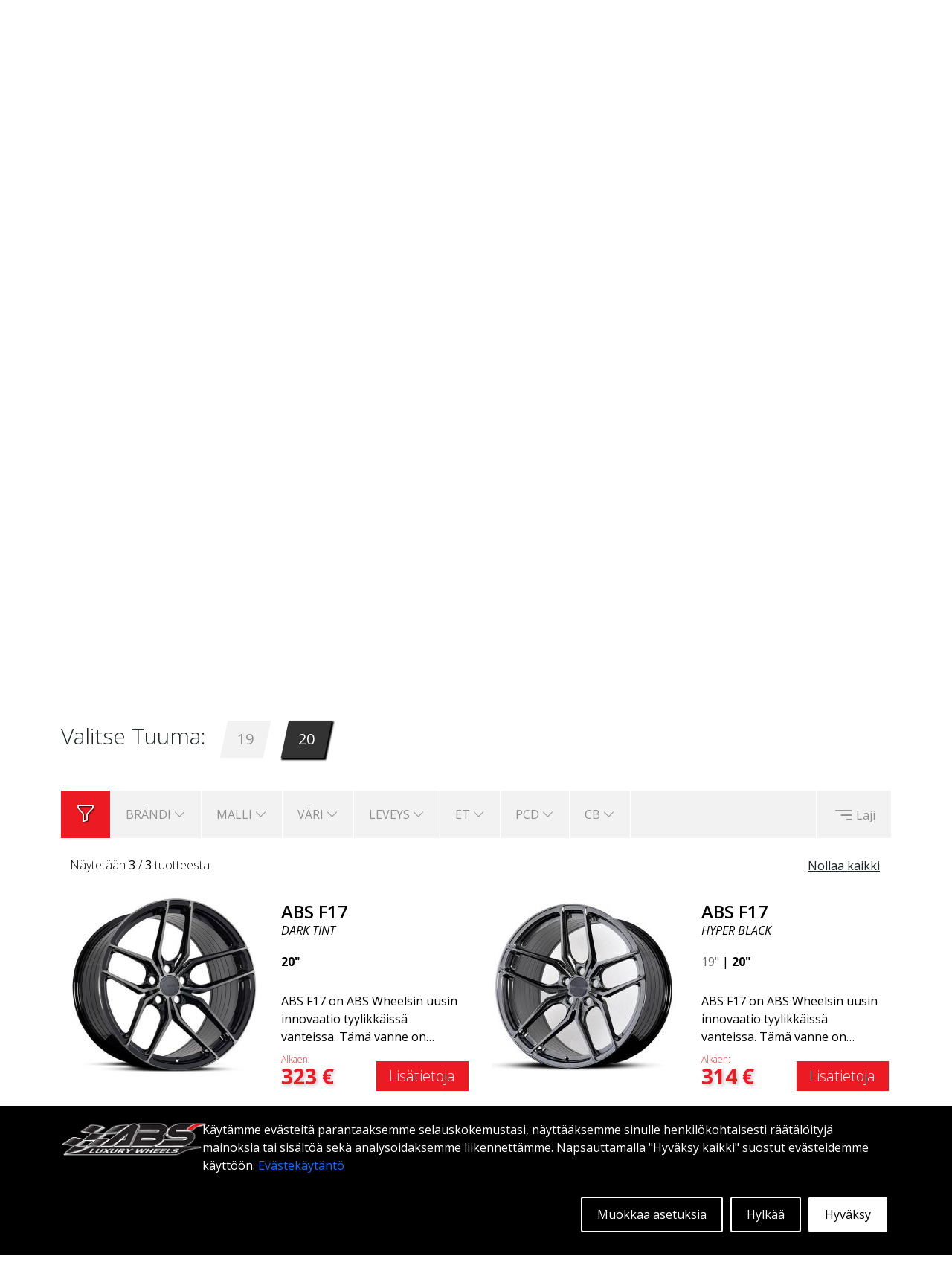

--- FILE ---
content_type: text/html; charset=UTF-8
request_url: https://www.abswheels.fi/vanteet/abs/f17
body_size: 19424
content:
<!DOCTYPE html>
<html lang="fi">
    <head>
        <meta charset="utf-8">
        <meta name="viewport" content="width=device-width, initial-scale=1.0">
        <meta name="csrf-token" content="tfivt0Oa28pPAoposNK5eZ2rvPOXKMX4u5YHgZfS">
        <meta http-equiv="Content-Security-Policy" 
            content="default-src * 'unsafe-inline' 'unsafe-eval'; script-src * 'unsafe-inline' 'unsafe-eval'; connect-src * 'unsafe-inline'; img-src * data: blob: 'unsafe-inline'; frame-src *; style-src * 'unsafe-inline';"> 

        <link rel="apple-touch-icon" sizes="180x180" href="/images/site/ico/apple-touch-icon.png">
        <link rel="icon" type="image/png" sizes="32x32" href="/images/site/ico/favicon-32x32.png">
        <link rel="icon" type="image/png" sizes="16x16" href="/images/site/ico/favicon-16x16.png">
        <link rel="manifest" href="/images/site/ico/site.webmanifest">
        <link rel="mask-icon" href="/images/site/ico/safari-pinned-tab.svg" color="#ff0041">
        <link rel="shortcut icon" href="/images/site/ico/favicon.ico">
        <meta name="msapplication-TileColor" content="#ffffff">
        <meta name="msapplication-config" content="/images/site/ico/browserconfig.xml">
        <meta name="theme-color" content="#ffffff">
        <meta name="author" content="ABS Wheels">

        <title>Osta ABS F17 Tummasävynä, Mustana ja Pronssisena @ABSWHEELS</title>
<meta name="description" content="Nyt olemme valmistaneet ABS F17™. Varastossa yli 1000 yksikköä. Voit maksaa tilauksesi erissä Klarna-palvelun kautta @abswheels.">
<meta name="keywords" content="ABS F17, vanteet, abswheels">
<link rel="canonical" href="https://www.abswheels.fi/vanteet/abs/f17"/>
        <meta property="og:title" content="Osta ABS F17 Tummasävynä, Mustana ja Pronssisena @ABSWHEELS" />
<meta property="og:description" content="Nyt olemme valmistaneet ABS F17™. Varastossa yli 1000 yksikköä. Voit maksaa tilauksesi erissä Klarna-palvelun kautta @abswheels." />
<meta property="og:type" content="business.business" />
<meta property="og:image" content="https://www.abswheels.fi/images/site/hero_image/default_hero.jpg" />
<meta property="og:site_name" content="ABS WHEELS SUOMI" />
<meta property="business:contact_data:street_address" content="Lentäjäntie " />
<meta property="business:contact_data:locality" content="Vantaa" />
<meta property="business:contact_data:region" content="HELSINKI" />
<meta property="business:contact_data:postal_code" content="01530" />
<meta property="business:contact_data:country_name" content="SUOMI" />
<meta property="business:contact_data:phone_number" content="+46 (0) 8 591 217 77" />
<meta property="og:url" content="https://www.abswheels.fi/vanteet/abs/f17" />

        <meta name="twitter:card" content="summary" />
<meta name="twitter:site" content="https://www.abswheels.fi" />
<meta name="twitter:image" content="https://www.abswheels.fi/images/site/hero_image/default_hero.jpg" />
<meta name="twitter:title" content="Osta ABS F17 Tummasävynä, Mustana ja Pronssisena @ABSWHEELS" />
<meta name="twitter:description" content="Nyt olemme valmistaneet ABS F17™. Varastossa yli 1000 yksikköä. Voit maksaa tilauksesi erissä Klarna-palvelun kautta @abswheels." />

        <!-- Google tag (gtag.js) -->
        <script async src="https://www.googletagmanager.com/gtag/js?id=G-RFZLM8BFXC"></script>
        <script>
          window.dataLayer = window.dataLayer || [];
          function gtag(){dataLayer.push(arguments);}
          gtag('js', new Date());

          gtag('config', 'G-RFZLM8BFXC');
        </script>

        <link rel="preload" href="https://cdn.jsdelivr.net/npm/bootstrap@5.1.3/dist/css/bootstrap.min.css" as="style" onload="this.onload=null;this.rel='stylesheet'">
        <noscript><link rel="stylesheet" href="https://cdn.jsdelivr.net/npm/bootstrap@5.1.3/dist/css/bootstrap.min.css"></noscript>

        <link rel="preload" href="https://code.jquery.com/ui/1.13.2/themes/smoothness/jquery-ui.css" as="style" onload="this.onload=null;this.rel='stylesheet'">
        <noscript><link rel="stylesheet" href="https://code.jquery.com/ui/1.13.2/themes/smoothness/jquery-ui.css"></noscript>

        <link rel="preload" href="https://cdn.jsdelivr.net/npm/bootstrap-icons@1.8.3/font/bootstrap-icons.css" as="style" onload="this.onload=null;this.rel='stylesheet'">
        <noscript><link rel="stylesheet" href="https://cdn.jsdelivr.net/npm/bootstrap-icons@1.8.3/font/bootstrap-icons.css"></noscript>

        <link rel="stylesheet" href="https://www.abswheels.fi/css/appMin.css">
        <link rel="stylesheet" href="https://www.abswheels.fi/css/searchPaneMin.css">
        <link rel="stylesheet" href="https://www.abswheels.fi/css/cookies.css">

        
	<style>
		</style>

	<link rel="stylesheet" href="/css/productBoxMin.css">
	<link rel="stylesheet" href="/css/slideShowMin.css"> 
	<link rel="stylesheet" href="/css/generalLandingPageMin.css"> 
	<link rel="stylesheet" href="/css/carLandingMin.css">
	

        <link rel="preconnect" href="https://fonts.googleapis.com">
        <link rel="preconnect" href="https://fonts.gstatic.com" crossorigin>

        <link href="https://fonts.googleapis.com/css2?family=Open+Sans:ital,wght@0,300;0,400;0,500;0,600;0,700;0,800;1,300;1,400;1,500;1,600;1,700;1,800&display=swap" rel="stylesheet"> 

        <link rel="preload" href="https://cdnjs.cloudflare.com/ajax/libs/icheck-bootstrap/3.0.1/icheck-bootstrap.min.css" rel="stylesheet" as="style" onload="this.onload=null;this.rel='stylesheet'">
        <noscript><link rel="stylesheet" href="https://cdnjs.cloudflare.com/ajax/libs/icheck-bootstrap/3.0.1/icheck-bootstrap.min.css" rel="stylesheet"></noscript>

        <script type="application/ld+json"> 
            {
                "@context": "https://schema.org",
                "@type": "Organization",

                "url": "https://www.abswheels.fi",
                "logo": "https://www.abswheels.fi/images/site/logo.png", 
                "sameAs": [
                    "https://www.facebook.com/abswheels.sweden",
                    "https://twitter.com/abswheels",
                    "https://www.pinterest.se/abswheelssweden",
                    "https://www.youtube.com/channel/UCo8WzkFXFYAlk6Yz4eHnNBg",
                    "https://www.instagram.com/abswheelssweden",
                    "https://www.tiktok.com/@abswheels.se"
                ],      

                "contactPoint": [
                    { 
                        "@type": "ContactPoint",
                        "contactType": "customer service",
                        "email": "order@abswheels.com"
                    }
                ]
            }
        </script>
        <script type="application/ld+json"> 
            {
              "@context": "https://schema.org",
              "@type": "WebSite",
              "name": "ABS Wheels FI",
              "url": "https://www.abswheels.fi"   
            }
        </script>

        <!-- Meta Pixel Code -->
<script>
  !function(f,b,e,v,n,t,s)
  {if(f.fbq)return;n=f.fbq=function(){n.callMethod?
  n.callMethod.apply(n,arguments):n.queue.push(arguments)};
  if(!f._fbq)f._fbq=n;n.push=n;n.loaded=!0;n.version='2.0';
  n.queue=[];t=b.createElement(e);t.async=!0;
  t.src=v;s=b.getElementsByTagName(e)[0];
  s.parentNode.insertBefore(t,s)}(window, document,'script',
  'https://connect.facebook.net/en_US/fbevents.js');
  fbq('init', '1188744988455418');
  fbq('track', 'PageView');



</script>
<noscript><img height="1" width="1" style="display:none"
  src="https://www.facebook.com/tr?id=1188744988455418&ev=PageView&noscript=1"
/></noscript>
<!-- End Meta Pixel Code -->        <!-- Hotjar Tracking Code for abswheels finland -->
<script>
    (function(h,o,t,j,a,r){
        h.hj=h.hj||function(){(h.hj.q=h.hj.q||[]).push(arguments)};
        h._hjSettings={hjid:3503845,hjsv:6};
        a=o.getElementsByTagName('head')[0];
        r=o.createElement('script');r.async=1;
        r.src=t+h._hjSettings.hjid+j+h._hjSettings.hjsv;
        a.appendChild(r);
    })(window,document,'https://static.hotjar.com/c/hotjar-','.js?sv=');
</script>
    </head>        


    <body>
        <style>

	#LOGINModal
	{
    z-index: 99999999;  
    display: none;
	}

  #LOGINModal .modal-dialog
  {
    max-width: 500px;
  }

</style>

<!-- Modal -->
<div class="modal fade" id="LOGINModal" tabindex="-1" aria-labelledby="Käyttäjän todennus" aria-hidden="true">
	<div class="modal-dialog">
    	<div class="modal-content">
      		<div class="modal-header">
        		<span class="modal-title" id="LOGINTitle" style="font-size: 30px;font-weight: 300;">Käyttäjän todennus</span>
        		<button type="button" class="btn-close" data-bs-dismiss="modal" aria-label="Close"></button>
    		</div>
					
					<div class="modal-body" id='LOGINModalBodyResetSent' style='display:none'>
     				<center><span style='font-size:155px;color:green'><i class='bi bi-check-circle'></i></span><br>Sähköpostiisi on lähetetty uusi salasana - älä unohda tarkistaa roskapostikansiota!</center>
					</div>

      		<div class="modal-body" id='LOGINModalBodyReset' style='display:none'>
     			
						Kirjoita sähköpostiosoitteesi alla olevaan kenttään ja napsauta Lähetä. Tilillesi luodaan salasana, joka lähetetään tiliin sidottuun sähköpostiosoitteeseen. Älä unohda tarkistaa roskapostikansiotasi!
					<br><br>
	     			<table style='width:100%;'>
  	   				<tr>
    	 					<td style='width:60px;padding:10px 4px;'>
									Sähköposti
      					</td>
      					<td style='padding:4px 10px;'>
				 					<span class="">
					        	<input type="text" id="resetEmail" class="generalField">
					        </span>
      					</td>
							</tr> 	
						</table>
      		</div>
      		
      		<div class="modal-body" id='LOGINModalBody'>

      			Tili luodaan automaattisesti, kun teet tilauksen tällä sivustolla ensimmäisen kerran.
      		
      			<br>
      			<br>

      			<table style='width:100%;'>
      				<tr>
      					<td style='width:100px;padding:10px 4px;'>
								Käyttäjänimi&nbsp;&nbsp;&nbsp;
      					</td>
      					<td style='padding:4px 10px;'>
					        <span class="">
					          <input type="text" id="userNameField" class="generalField">
					        </span>
      					</td>
					</tr> 
      				<tr>
      					<td style='width:100px;padding:10px 4px;'>
								Salasanad&nbsp;&nbsp;&nbsp;
      					</td>
      					<td style='padding:4px 10px;'>
					        <span class="">
					          <input type="password" id="passwordField" class="generalField">
					        </span>
      					</td>
					</tr> 
				</table>     					

    
      
		    </div>
			
			<div class="modal-footer" id='LOGINModalFooter'>
				<span class='resetPassword' style='text-decoration:underline;float:left;cursor:pointer;'>Nollaa salasana</span>
				<span type="button" class="generalButton" data-bs-dismiss="modal">&nbsp;&nbsp;&nbsp;Sulkea&nbsp;&nbsp;&nbsp;</span>

				<button type="button" id='loginButton' class="generalButton">&nbsp;&nbsp;&nbsp;Sisäänkirjautuminen&nbsp;&nbsp;&nbsp;</button>
			</div>
			<div class="modal-footer" id='LOGINModalFooterReset' style='display:none'>

				<span type="button" class="generalButton" id='backToLogin'>&nbsp;&nbsp;&nbsp;Selkä&nbsp;&nbsp;&nbsp;</span>

				<span type="button" class="generalButton" data-bs-dismiss="modal">&nbsp;&nbsp;&nbsp;Sulkea&nbsp;&nbsp;&nbsp;</span>

				<span type="button" class="generalButton" id='sendForgett'>&nbsp;&nbsp;&nbsp;Lähettää&nbsp;&nbsp;&nbsp;</span>

			</div>
			<div class="modal-footer" id='LOGINModalFooterResetSent' style='display:none'>
				<span type="button" class="generalButton" id='backToLogin'>&nbsp;&nbsp;&nbsp;Selkä&nbsp;&nbsp;&nbsp;</span>

				<span type="button" class="generalButton" data-bs-dismiss="modal">&nbsp;&nbsp;&nbsp;Sulkea&nbsp;&nbsp;&nbsp;</span>

			</div>
		</div>
	</div>
</div>

        <div id='message' class='message'></div>

        <!-- header -->
        <div class="container-fluid menuContainer" id='sticky'>
            <div class="container stickyMenu">

                <div class="row menuRow" style='height:100%;'>

                    <div class="col-xs-12 col-sm-12 col-md-12 col-lg-12 menuDesktop" itemprop="WebPageElement" itemscope itemtype="https://schema.org/SiteNavigationElement">
                                    
                                                    <a itemprop="url" title='ABS Wheels Suomi - Etusivu' href='/'>    
                                <div class='menuDesktopButton'>
                                    <div itemprop="name">ABS Wheels Suomi</div>
                                </div>
                            </a>
                                                    <a itemprop="url" title='Vanteet - Avaa vanteet-sivu.' href='/vanteet'>    
                                <div class='menuDesktopButton'>
                                    <div itemprop="name">VANTEET</div>
                                </div>
                            </a>
                                                    <a itemprop="url" title='Galleria - Avaa galleria-sivun.' href='/galleria'>    
                                <div class='menuDesktopButton'>
                                    <div itemprop="name">GALLERIA</div>
                                </div>
                            </a>
                        
                        <div class='stickyMenuButton' id='mobileCartButton'>
                            <div class='cartIconHolder'>
                                <i class="bi bi-cart-fill"></i>
                                <span></span>
                            </div>
                        </div>

                        <div class='stickyMenuButton'>

                                                            <div class='userIcon'>
                                    <i class="bi bi-person"></i>
                                </div>
                            
                        </div>  

                                            </div>

                    <div class="col-xs-12 col-sm-12 col-md-12 col-lg-12 menuMobile" >

                        <div class='cartAndAccountSticky' style='height:100%;display:inline;'>

                            <div class='miniMenuButtonMobile' id='mobileCartButton'>
                                <div class='cartIconHolder'>
                                    <i class="bi bi-cart-fill"></i>
                                    <span></span>
                                </div>
                            </div>

                            <div class='miniMenuButtonMobile'>
                                                                    <div class='userIcon'>
                                        <i class="bi bi-person"></i>
                                    </div>
                                
                            </div>

                                                    </div>                               

                        <div class='burgerButtonMobile' id='burgerButton'>
                            <div>
                                <i class="bi bi-list"></i>
                            </div>
                        </div>

                        <div class='burgerButtonMobile' id='burgerBackButton'>
                            <div>
                                <i class="bi bi-arrow-left-short"></i>
                            </div>
                        </div>

                    </div>

                </div>

           </div>
                </div>

        <div class="container">
            <div class="row">

                <div class="col-xs-12 col-sm-12 col-md-6 col-lg-6 logoHolder" >
                    <a href='/' title='ABS Wheels Suomi - Etusivu'>
                        <img class='mainLogo' src="https://www.abswheels.fi/images/site/logo.webp" alt="ABS Wheels Logo" title="ABS Wheels Logo">
                    </a>
                </div>                                     
                <div class="col-xs-12 col-sm-12 col-md-6 col-lg-6 miniMenu">

                    <div class='miniMenuButton' id='desktopCartButton'>
                        <div class='cartIconHolder'>
                            <i class="bi bi-cart-fill"></i>
                            <span></span>                  
                        </div>
                    </div>
                    
                    <div class='miniMenuButton'>
                                                    <div class='userIcon'>
                                <i class="bi bi-person"></i>
                            </div>
                                            </div>

                    <div class='miniMenuButton' style='padding-top:5px;'>
                        <div class='searchBar'>
                            <span class="searchIconSpan">
                                <input id='mainDesktopSearchInput' style='border:1px solid black;font-size:16px;padding:7px 10px;padding-left:45px;width:200px'>   
                            </span>
                        </div>
                    </div>

                    
                    
                        
                    
                </div>

            </div>

        </div>

        <div class="container-fluid menuContainer">
            <div class="container">

                <div class="row menuRow">

                    <div class="col-xs-12 col-sm-12 col-md-12 col-lg-12 menuDesktop" itemprop="WebPageElement" itemscope itemtype="https://schema.org/SiteNavigationElement">
                                    
                                                    <a itemprop="url" title='ABS Wheels Suomi - Etusivu' href='/'>    
                                <div class='menuDesktopButton'>
                                    <div itemprop="name">ABS Wheels Suomi</div>
                                </div>
                            </a>
                                                    <a itemprop="url" title='Vanteet - Avaa vanteet-sivu.' href='/vanteet'>    
                                <div class='menuDesktopButton'>
                                    <div itemprop="name">VANTEET</div>
                                </div>
                            </a>
                                                    <a itemprop="url" title='Galleria - Avaa galleria-sivun.' href='/galleria'>    
                                <div class='menuDesktopButton'>
                                    <div itemprop="name">GALLERIA</div>
                                </div>
                            </a>
                        
                    </div>

                    <div class="col-xs-12 col-sm-12 col-md-12 col-lg-12 menuMobile" >

                        <div class='cartAndAccount' style='height:100%;display:inline;'>
                            <div class='miniMenuButtonMobile' id='mobileCartButton'>
                                <div class='cartIconHolder'>
                                    <i class="bi bi-cart-fill"></i>
                                    <span></span>
                                </div>
                            </div>

                            <div class='miniMenuButtonMobile'>
                                                                    <div class='userIcon'>
                                        <i class="bi bi-person"></i>
                                    </div>
                                                            </div>

                            <div class='miniMenuButtonMobile triggSearch'>
                                <div class='searchIcon'>
                                    <i class="bi bi-search"></i>
                                </div>
                            </div>

                            
                        </div>

                        <div class='searchBarHolder' style='display:none;float:left;padding-right:10px'>
                            <span class="searchIconSpanMobile">
                            <input id="mainMobileSearchInput" type="text" style='border:1px solid #FFFFFF;padding:10px;padding-left: 40px;font-size:16px;margin-top:12px;width:200px;background: transparent;color:#FFFFFF'>
                            </span>
                        </div>
                        <div class='miniMenuButtonMobile exitSearch' style='display:none;'>
                            <div >
                                <i class="bi bi-x-lg"></i>
                            </div>
                        </div> 


                        <div class='burgerButtonMobile' id='burgerButton'>
                            <div>
                                <i class="bi bi-list"></i>
                            </div>
                        </div>

                        <div class='burgerButtonMobile' id='burgerBackButton'>
                            <div>
                                <i class="bi bi-arrow-left-short"></i>
                            </div>
                        </div>

                    </div>

                </div>

            </div>

        </div>

        <!-- body -->
        <div class="container mobileMenuContainer">
            <div class="row">

                <div class="col-xs-12 col-sm-12 col-md-12 col-lg-12" >

                                        
                        <a title='ABS Wheels Suomi - Etusivu' href='/'>    
                            <div class='mobileMenuRow'>
                                ABS Wheels Suomi
                            </div>
                        </a>

                                        
                        <a title='Vanteet - Avaa vanteet-sivu.' href='/vanteet'>    
                            <div class='mobileMenuRow'>
                                VANTEET
                            </div>
                        </a>

                                        
                        <a title='Galleria - Avaa galleria-sivun.' href='/galleria'>    
                            <div class='mobileMenuRow'>
                                GALLERIA
                            </div>
                        </a>

                                        
                        <a title='Takuukäytäntö - Avaa takuupolitiikan sivu.' href='/takuu'>    
                            <div class='mobileMenuRow'>
                                TAKUUKÄYTÄNTÖ
                            </div>
                        </a>

                    
                        <a title='Yhteystiedot - Avaa yhteystiedot.' href='/yhteystieto'>    
                            <div class='mobileMenuRow'>
                                YHTEYSTIEDOT
                            </div>
                        </a>

                    
                        <a title='FAQ - Avaa FAQ-sivu.' href='/faq'>    
                            <div class='mobileMenuRow'>
                                FAQ
                            </div>
                        </a>

                    
                        <a title='ABS360 - Avaa ABS360-sivu.' href='/ABS360'>    
                            <div class='mobileMenuRow'>
                                ABS360
                            </div>
                        </a>

                    
                        <a title='Tietopankki - Avaa Työkalut-sivu.' href='/tietopankki'>    
                            <div class='mobileMenuRow'>
                                TIETOPANKKI
                            </div>
                        </a>

                    
                        <a title='Extra - Avaa extra' href='/extra'>    
                            <div class='mobileMenuRow'>
                                Extra
                            </div>
                        </a>

                    
                    <div class='mobileMenuRowLang'>
                                            </div>

                </div>

            </div>

        </div>
  
        
        <div id="SearchHolder">
            <div class="container" >
                <div class="row sHold">
                    <div class="col-xs-12 col-sm-12 col-md-12 col-lg-12 sHead">
                        <span id="closeSearch">
                            <svg xmlns="http://www.w3.org/2000/svg" width="26" height="26" fill="currentColor" class="bi bi-x-lg" viewBox="0 0 16 16">
                                <path d="M2.146 2.854a.5.5 0 1 1 .708-.708L8 7.293l5.146-5.147a.5.5 0 0 1 .708.708L8.707 8l5.147 5.146a.5.5 0 0 1-.708.708L8 8.707l-5.146 5.147a.5.5 0 0 1-.708-.708L7.293 8 2.146 2.854Z"></path>
                            </svg>
                        </span>
                    </div>

                    <div id="searchLeftPane" class="col-xs-12 col-sm-12 col-md-4 col-lg-4">
                        <span>Suositut hakusanat</span>
                        <br><br>
                        <a href="https://www.abswheels.fi/vanteet/abs/f22" title="Paina tästä mennäksesi ABS F22:een.">
                            <div class="searchHref">
                                ABS F22
                            </div>
                        </a>
                        <a href="https://www.abswheels.fi/vanteet/abs/f17" title="Klikkaa tästä siirtyäksesi ABS F17:ään.">
                            <div class="searchHref">
                                ABS F17
                            </div>
                        </a>
                        <a href="https://www.abswheels.fi/vanteet/abs/355"  title="Klikkaa tästä siirtyäksesi ABS 355:ään.">
                            <div class="searchHref">
                                ABS 355
                            </div>
                        </a>
                        <a href="https://www.abswheels.fi/vanteet/abs/f40"  title="Klikkaa tästä siirtyäksesi ABS F40:ään.">
                            <div class="searchHref">
                                ABS F40
                            </div>
                        </a>
                        <a href="https://www.abswheels.fi/vanteet/abs/f16"  title="Klikkaa tästä siirtyäksesi ABS F16:ään.">
                            <div class="searchHref">
                                ABS F16
                            </div>
                        </a>
                        <a href="https://www.abswheels.fi/vanteet/abs/f33"  title="Klikkaa tästä siirtyäksesi ABS F33:ään.">
                            <div class="searchHref">
                                ABS F33
                            </div>
                        </a>
                        <a href="https://www.abswheels.fi/vanteet/abs/f35"  title="Klikkaa tästä siirtyäksesi ABS F35:ään.">
                            <div class="searchHref">
                                ABS F35
                            </div>
                        </a>
                        <a href="https://www.abswheels.fi/vanteet/abs/f18"  title="Klikkaa tästä siirtyäksesi ABS F18:ään.">
                            <div class="searchHref">
                                ABS F18
                            </div>
                        </a>
                        <a href="https://www.abswheels.fi/vanteet/abs/f66"  title="Klikkaa tästä siirtyäksesi ABS F66:ään.">
                            <div class="searchHref">
                                ABS F66
                            </div>
                        </a>
                        <a href="https://www.abswheels.fi/vanteet/abs/f20"  title="Klikkaa tästä siirtyäksesi ABS F20:ään.">
                            <div class="searchHref">
                                ABS F20
                            </div>
                        </a>                                                                                                                          
                    </div>

                    <div id="searchMidPane" class="col-xs-12 col-sm-12 col-md-4 col-lg-4">
                        <span>Tuki</span><br><br>
                                                    <a href='/takuu' title='Takuukäytäntö - Avaa takuupolitiikan sivu.'>    
                                <div class="searchHref">
                                    TAKUUKÄYTÄNTÖ
                                </div>
                            </a>
                                                    <a href='/yhteystieto' title='Yhteystiedot - Avaa yhteystiedot.'>    
                                <div class="searchHref">
                                    YHTEYSTIEDOT
                                </div>
                            </a>
                                                    <a href='/faq' title='FAQ - Avaa FAQ-sivu.'>    
                                <div class="searchHref">
                                    FAQ
                                </div>
                            </a>
                                                    <a href='/ABS360' title='ABS360 - Avaa ABS360-sivu.'>    
                                <div class="searchHref">
                                    ABS360
                                </div>
                            </a>
                                                    <a href='/tietopankki' title='Tietopankki - Avaa Työkalut-sivu.'>    
                                <div class="searchHref">
                                    TIETOPANKKI
                                </div>
                            </a>
                                                    <a href='/extra' title='Extra - Avaa extra'>    
                                <div class="searchHref">
                                    Extra
                                </div>
                            </a>
                                                <br><br>
                                         
                        <span>Rekisterikilpi</span><br><br>
                        Etsitkö renkaita tietylle autolle? Syötä rekisterinumero ja näytämme sopivat renkaat!
                        <br>
                        <a href="https://www.abswheels.fi" title="Käytä rekisterinumeroa hakuun.">
                            <img class="sLpa" loading="lazy" src="/images/site/lic_plate.webp" alt="Rekisterikilpi" title="Käytä rekisterinumeroa hakuun.">
                        </a>
                    </div>

                    <div id="searchRightPane" class="col-xs-12 col-sm-12 col-md-4 col-lg-4">
                        <center>
                            <br><br><br>
                            <img class="sRim" loading="lazy" alt="search_rim" title="search_rim" src="/images/site/search_rim.webp">
                        </center>                    
                    </div>

                    <div id="searchResultsLeft" class="col-xs-12 col-sm-12 col-md-4 col-lg-4">

                    </div>

                    <div id="searchResultsMid" class="col-xs-12 col-sm-12 col-md-4 col-lg-4">

                    </div>
                </div>
            </div>
        </div>
        <div class='mainContainer'>

        <div class='cookieSmall' id='cookieSmall' style='display:none;'>
	<svg xmlns="http://www.w3.org/2000/svg" width="40" height="40" fill="currentColor" class="bi bi-cookie" viewBox="0 0 16 16">
	  <path d="M6 7.5a1.5 1.5 0 1 1-3 0 1.5 1.5 0 0 1 3 0m4.5.5a1.5 1.5 0 1 0 0-3 1.5 1.5 0 0 0 0 3m-.5 3.5a1.5 1.5 0 1 1-3 0 1.5 1.5 0 0 1 3 0"/>
	  <path d="M8 0a7.96 7.96 0 0 0-4.075 1.114q-.245.102-.437.28A8 8 0 1 0 8 0m3.25 14.201a1.5 1.5 0 0 0-2.13.71A7 7 0 0 1 8 15a6.97 6.97 0 0 1-3.845-1.15 1.5 1.5 0 1 0-2.005-2.005A6.97 6.97 0 0 1 1 8c0-1.953.8-3.719 2.09-4.989a1.5 1.5 0 1 0 2.469-1.574A7 7 0 0 1 8 1c1.42 0 2.742.423 3.845 1.15a1.5 1.5 0 1 0 2.005 2.005A6.97 6.97 0 0 1 15 8c0 .596-.074 1.174-.214 1.727a1.5 1.5 0 1 0-1.025 2.25 7 7 0 0 1-2.51 2.224Z"/>
	</svg>
</div>

<div class='container-fluid cookieBannerOut' style='display:block;'>
	<div class='container cookieBannerIn'>

		<div class='row'>

			<div class='col-xs-12 col-sm-12 col-md-4 col-lg-2 cookieCont'>

				<img loading="lazy" style="width:195px;height:51px;" src="/images/site/logo.webp" alt="ABS Wheels Logo" title="ABS Wheels Logo">
			
			</div>

			<div class='col-xs-12 col-sm-12 col-md-8 col-lg-10 cookieCont'>
				Käytämme evästeitä parantaaksemme selauskokemustasi, näyttääksemme sinulle henkilökohtaisesti räätälöityjä mainoksia tai sisältöä sekä analysoidaksemme liikennettämme. Napsauttamalla "Hyväksy kaikki" suostut evästeidemme käyttöön. <a href='/adaptCookie' title='Klikkaa tästä muokataksesi evästeasetuksia'>Evästekäytäntö</a>
				<br>

				<div class='hollowButton filledButton' id='acceptCookie'>Hyväksy</div>

				<div class='hollowButton' id='rejectCookie'>Hylkää</div>

				<div class='hollowButton' id='adaptCookie'>Muokkaa asetuksia</div>

			</div>

		</div>

	</div>

</div>
        	<style>
  #FILTERModal
  {
    z-index: 99999999;  
    width: 100%;  
    height: 100%;
    display: none;
  }

  #FILTERModal .modal-dialog
  {
    max-width: 95% !IMPORTANT;
  }
</style>

<!-- Modal -->
<div class="modal fade" id="FILTERModal" tabindex="-1" aria-labelledby="product filter" aria-hidden="true">
  <div class="modal-dialog">
    <div class="modal-content">
      <div class="modal-header">
        <span class="modal-title" id="FILTERTitle" style="font-size: 30px;font-weight: 300;">Tuotteen suodatin</span>
        <button type="button" class="btn-close" data-bs-dismiss="modal" aria-label="Close"></button>
      </div>
      <div class="modal-body" id="FILTERModalBody">

            
                              
                
                  
                    <div class='eachFilterButton'>
                      
                      <div class='eachFilterButtonInner'>
                        BRÄNDI <i class="bi bi-chevron-down"></i>
                      </div>

                      <div class='filterDropDown parameterOptionGroupHolder'>
                      
                        <span class='searchField right'>
                          <input type='text' class='generalField searchFilterField'>
                        </span>
                        <div class='filterDropDownInner parameterOptionHolder' data-field='product_brand'>

                              
                            <div class='option' data-status="1" data-val="ABS">
                                <span><i class="bi bi-square"></i></span> &nbsp;&nbsp;ABS
                              </div>

                              
                        </div>
                      </div>
                    </div>
                   
                            
                          
                              
                
                  
                    <div class='eachFilterButton'>
                      
                      <div class='eachFilterButtonInner'>
                        MALLI <i class="bi bi-chevron-down"></i>
                      </div>

                      <div class='filterDropDown parameterOptionGroupHolder'>
                      
                        <span class='searchField right'>
                          <input type='text' class='generalField searchFilterField'>
                        </span>
                        <div class='filterDropDownInner parameterOptionHolder' data-field='product_model'>

                              
                            <div class='option' data-status="1" data-val="F17">
                                <span><i class="bi bi-square"></i></span> &nbsp;&nbsp;F17
                              </div>

                              
                        </div>
                      </div>
                    </div>
                   
                            
                          
                              
                
                  
                    <div class='eachFilterButton'>
                      
                      <div class='eachFilterButtonInner'>
                        VÄRI <i class="bi bi-chevron-down"></i>
                      </div>

                      <div class='filterDropDown parameterOptionGroupHolder'>
                      
                        <span class='searchField right'>
                          <input type='text' class='generalField searchFilterField'>
                        </span>
                        <div class='filterDropDownInner parameterOptionHolder' data-field='product_color'>

                              
                            <div class='option' data-status="1" data-val="BLACK">
                                <span><i class="bi bi-square"></i></span> &nbsp;&nbsp;BLACK
                              </div>

                              
                            <div class='option' data-status="1" data-val="BRONZE">
                                <span><i class="bi bi-square"></i></span> &nbsp;&nbsp;BRONZE
                              </div>

                              
                            <div class='option' data-status="1" data-val="DARK TINT">
                                <span><i class="bi bi-square"></i></span> &nbsp;&nbsp;DARK TINT
                              </div>

                              
                            <div class='option' data-status="1" data-val="HYPER BLACK">
                                <span><i class="bi bi-square"></i></span> &nbsp;&nbsp;HYPER BLACK
                              </div>

                              
                            <div class='option' data-status="1" data-val="SILVER">
                                <span><i class="bi bi-square"></i></span> &nbsp;&nbsp;SILVER
                              </div>

                              
                            <div class='option' data-status="1" data-val="SILVER BRUSH">
                                <span><i class="bi bi-square"></i></span> &nbsp;&nbsp;SILVER BRUSH
                              </div>

                              
                        </div>
                      </div>
                    </div>
                   
                            
                          
                              
                            
                          
                              
                
                  
                    <div class='eachFilterButton'>
                      
                      <div class='eachFilterButtonInner'>
                        LEVEYS <i class="bi bi-chevron-down"></i>
                      </div>

                      <div class='filterDropDown parameterOptionGroupHolder'>
                      
                        <span class='searchField right'>
                          <input type='text' class='generalField searchFilterField'>
                        </span>
                        <div class='filterDropDownInner parameterOptionHolder' data-field='product_width'>

                              
                            <div class='option' data-status="1" data-val="8.5">
                                <span><i class="bi bi-square"></i></span> &nbsp;&nbsp;8.5
                              </div>

                              
                            <div class='option' data-status="1" data-val="9.5">
                                <span><i class="bi bi-square"></i></span> &nbsp;&nbsp;9.5
                              </div>

                              
                            <div class='option' data-status="1" data-val="10">
                                <span><i class="bi bi-square"></i></span> &nbsp;&nbsp;10
                              </div>

                              
                            <div class='option' data-status="1" data-val="11">
                                <span><i class="bi bi-square"></i></span> &nbsp;&nbsp;11
                              </div>

                              
                        </div>
                      </div>
                    </div>
                   
                            
                          
                              
                
                  
                    <div class='eachFilterButton'>
                      
                      <div class='eachFilterButtonInner'>
                        ET <i class="bi bi-chevron-down"></i>
                      </div>

                      <div class='filterDropDown parameterOptionGroupHolder'>
                      
                        <span class='searchField right'>
                          <input type='text' class='generalField searchFilterField'>
                        </span>
                        <div class='filterDropDownInner parameterOptionHolder' data-field='et'>

                              
                            <div class='option' data-status="1" data-val="28">
                                <span><i class="bi bi-square"></i></span> &nbsp;&nbsp;28
                              </div>

                              
                            <div class='option' data-status="1" data-val="35">
                                <span><i class="bi bi-square"></i></span> &nbsp;&nbsp;35
                              </div>

                              
                            <div class='option' data-status="1" data-val="38">
                                <span><i class="bi bi-square"></i></span> &nbsp;&nbsp;38
                              </div>

                              
                        </div>
                      </div>
                    </div>
                   
                            
                          
                              
                
                  
                    <div class='eachFilterButton'>
                      
                      <div class='eachFilterButtonInner'>
                        PCD <i class="bi bi-chevron-down"></i>
                      </div>

                      <div class='filterDropDown parameterOptionGroupHolder'>
                      
                        <span class='searchField right'>
                          <input type='text' class='generalField searchFilterField'>
                        </span>
                        <div class='filterDropDownInner parameterOptionHolder' data-field='pcd'>

                              
                            <div class='option' data-status="1" data-val="5x108">
                                <span><i class="bi bi-square"></i></span> &nbsp;&nbsp;5x108
                              </div>

                              
                            <div class='option' data-status="1" data-val="5x110">
                                <span><i class="bi bi-square"></i></span> &nbsp;&nbsp;5x110
                              </div>

                              
                            <div class='option' data-status="1" data-val="5x112">
                                <span><i class="bi bi-square"></i></span> &nbsp;&nbsp;5x112
                              </div>

                              
                            <div class='option' data-status="1" data-val="5x114.3">
                                <span><i class="bi bi-square"></i></span> &nbsp;&nbsp;5x114.3
                              </div>

                              
                            <div class='option' data-status="1" data-val="5x115">
                                <span><i class="bi bi-square"></i></span> &nbsp;&nbsp;5x115
                              </div>

                              
                            <div class='option' data-status="1" data-val="5x118">
                                <span><i class="bi bi-square"></i></span> &nbsp;&nbsp;5x118
                              </div>

                              
                            <div class='option' data-status="1" data-val="5x120">
                                <span><i class="bi bi-square"></i></span> &nbsp;&nbsp;5x120
                              </div>

                              
                        </div>
                      </div>
                    </div>
                   
                            
                          
                              
                
                  
                    <div class='eachFilterButton'>
                      
                      <div class='eachFilterButtonInner'>
                        CB <i class="bi bi-chevron-down"></i>
                      </div>

                      <div class='filterDropDown parameterOptionGroupHolder'>
                      
                        <span class='searchField right'>
                          <input type='text' class='generalField searchFilterField'>
                        </span>
                        <div class='filterDropDownInner parameterOptionHolder' data-field='cb'>

                              
                            <div class='option' data-status="1" data-val="74.1">
                                <span><i class="bi bi-square"></i></span> &nbsp;&nbsp;74.1
                              </div>

                              
                        </div>
                      </div>
                    </div>
                   
                            
                          
          
       
      </div>
      <div class="modal-footer" id="FILTERModalFooter">
              
            <button type="button" class="generalButton closeMoblieFilterModal" style='width:100%;'>Käytä suodatinta</button>
      
      </div>
    </div>
  </div>
</div>
	<style>


  #SORTModal
  {
    z-index: 99999999;  
    width: 100%;  
    height: 100%;
    display: none;
  }

  #SORTModal .modal-dialog
  {
    max-width: 95% !IMPORTANT;
  }
</style>
<!-- Modal -->
<div class="modal fade" id="SORTModal" tabindex="-1" aria-labelledby="product sort" aria-hidden="true">
  <div class="modal-dialog">
    <div class="modal-content">
      <div class="modal-header">
        <span class="modal-title" id="SORTTitle" style="font-size: 30px;font-weight: 300;">Tuotteen lajittelu</span>
        <button type="button" class="btn-close" data-bs-dismiss="modal" aria-label="Close"></button>
      </div>
      <div class="modal-body" id="SORTModalBody">
        <div class='eachSortButton'>
                      <div class='eachSortButtonInner clicked' data-field='isAbs' data-order='DESC'>
                      <i class="bi bi-sort-down"></i>&nbsp;&nbsp;&nbsp;Suosio laskeva 
          </div>
        </div>
        <div class='eachSortButton'>
                      <div class='eachSortButtonInner' data-field='isAbs' data-order='ASC'>
                      <i class="bi bi-sort-up"></i>&nbsp;&nbsp;&nbsp;Suosio nouseva 
          </div>
        </div>
        <div class='eachSortButton'>
                      <div class='eachSortButtonInner' data-field='minPrice' data-order='DESC'>
                      <i class="bi bi-sort-down"></i>&nbsp;&nbsp;&nbsp;Hinta laskeva 
          </div>
        </div>
        <div class='eachSortButton'>
                      <div class='eachSortButtonInner' data-field='minPrice' data-order='ASC'>
                      <i class="bi bi-sort-up"></i>&nbsp;&nbsp;&nbsp;Hinta nouseva
          </div>
        </div>
      </div>
      <div class="modal-footer" id="SORTModalFooter">
            <button type="button" class="generalButton closeMoblieSortModal" style='width:100%;'>Käytä lajittelua</button>
      </div>
    </div>
  </div>
</div>
    <div class="container-fluid breadCrumbBar">

        <div class="container">

            <div class="row">

            		                <div class="col-xs-12 col-sm-12 col-md-12 col-lg-12 breadCrumbBarInner" itemscope itemtype="https://schema.org/BreadcrumbList">
            						                	                		      	
			            	<div itemprop="itemListElement" itemscope itemtype="https://schema.org/ListItem">
					          	<a title="VANTEET" itemprop="item" href="https://www.abswheels.fi/vanteet">
					          		<span itemprop="name">
					          			VANTEET
					          		</span>
					          	</a>
                                <meta itemprop="position" content="1" />
               					
					        </div>

					        <div>
					        	>
					        </div>
					    			                        		      	
			            	<div itemprop="itemListElement" itemscope itemtype="https://schema.org/ListItem">
					          	<a title="ABS" itemprop="item" href="https://www.abswheels.fi/vanteet/abs">
					          		<span itemprop="name">
					          			ABS
					          		</span>
					          	</a>
                                <meta itemprop="position" content="2" />
               					
					        </div>

					        <div>
					        	>
					        </div>
					    			                        									<div>
					          	F17
					        </div>
         							        
			    </div>

        	</div>

    	</div>           

  	</div>         
		
				    <div class="container-fluid">
		      <div class="row bgimg-1">
		        <div class="col-xs-12 col-sm-12 col-md-12 col-lg-12" >                  
		          <div class="heroCaption">
		            <span class='heroTextHolder'><h1>ABS F17</h1></span>
		          </div>
		        </div>
		      </div>
		    </div>
	    

    <div class="container" style='padding-top:50px;'>
		
    				    
		    			    
		    		<div class='row extraTextRow'>
	<div class="col-xs-12 col-sm-12 col-md-12 col-lg-12">

					<div class='contentHolder collapsed'>
		
					<div class='content'>
				<p><strong>ABS F17</strong> on ABS Wheelsin uusin innovaatio tyylikk&auml;iss&auml; <a title="vanteissa" href="https://www.abswheels.fi/vanteet">vanteissa</a>. T&auml;m&auml; vanne on kovera, tyylik&auml;s ja ajaton muotoilultaan. Mallit ovat saatavilla useissa eri kooissa, kuten 19x8.5, 19x9.5 sek&auml; 20x8.5, 20x10 ja 20x11. Mit&auml; leve&auml;mpi vanne, sit&auml; syvempi vaikutus.</p>
<p><a title="Ota rohkeasti yhteytt&auml;" href="https://www.abswheels.fi/yhteystieto">Ota rohkeasti yhteytt&auml;</a> asiantuntijoihimme, jos sinulla on kysymyksi&auml; vanteiden sopivuudesta.</p>
<h2>ABS F17 on flow forged -vante.</h2>
<p><strong>ABS F17</strong> on flow forged -vanne, joka tunnetaan my&ouml;s nimell&auml; "kevyt vanne." T&auml;m&auml; tarkoittaa, ett&auml; se tarjoaa korkeampaa laatua, v&auml;hentynytt&auml; painoa ja vahvempia materiaaleja. V&auml;hemm&auml;n jousittamattoman painon ansiosta ajokokemus on sujuvampi. Se on kuin vanteiden Gucci! 😍</p>
			</div>
		
			        	<div class='expandShowMore'>
        		<div>
        			<i class="bi bi-chevron-double-down"></i> NÄYTÄ LISÄÄ <i class="bi bi-chevron-double-down"></i>
        		</div>
        	</div>
        	<div class='CollapseShowMore'>
        		<i class="bi bi-chevron-double-up"></i> NÄYTÄ VÄHEMMÄN <i class="bi bi-chevron-double-up"></i>
	       </div>
	       	    	</div>
    </div>
</div>
	
	  	  	
	  	  				    
		    		<div class='parameterOptionGroupHolder'>
</div>

<style>

.filterRowHolder
{
	display: none;
	width: 100%;
	height: 64px;
	background-color: #f2f2f2;
	color: #919191;
	font-size: 16px;
	position: relative;
}	



.eachFilterButton, .eachSortButton
{
	display: block;
	float: left;
	width: 100%;
}

.eachSortButton
{
	color: #000;
}

.eachFilterButtonInner, .eachSortButtonInner
{
	width: 100%;
	height: 64px;
	padding: 20px 20px;
	border-width: 1px 0px 0px 0px;
	border-color: #FFF;
	border-style: solid;
	text-align: left;
	cursor: pointer;
	background-color: #f2f2f2;
}

.eachFilterButtonInner.lineLeft
{
	border-width: 0px 0px 0px 1px !IMPORTANT;
}


.eachFilterButtonInner:hover, .eachSortButtonInner:hover
{
	background-color: #333333;
	color: #FFF;
}
.eachFilterButtonInner.clicked, .eachSortButtonInner.clicked
{
	background-color: #333333;
	color: #FFF;	
}



.filterIcon
{
	display: inline-block;
	float: left;
	font-size: 26px;
	padding: 12px 20px 0px 20px;
	border-width: 0px 1px 0px 0px;
	border-color: #FFF;
	border-style: solid;	
	height: 100%;
	background-color: #ec1a22;
	color: #FFF;
	text-shadow: 1px 1px 2px #000;
}

.filterDropDown
{
	top: auto;
	background-color: #f2f2f2;
	color: #919191;
	height: 355px;
	width: 100%;
	position: initial;
	z-index: 9999999;
	display: none;
	padding: 5px;
}
.filterDropDown.sort
{
	height: 265px;
}

.filterDropDown.right 
{
	right: 0px;
}

.filterDropDownInner
{
	margin-top: 5px;
	padding: 5px;
	border: 1px solid #ccc;
	background-color: #FFF;
}

.searchField {
    position: relative;
}

.searchField.left input {
    padding-left:35px;
    border: 1px solid #ccc;
}
 .searchField.right input {
     padding-right:35px;
     border: 1px solid #ccc;
 }

 .searchField:before {
 	font-family: bootstrap-icons;
     position: absolute;
     top: -7px;
     color: #b6b6b6;
     font-size: 25px;
     content:"\F52A";
 }
 .searchField.left:before {
     left: 10px;
 }
 .searchField.right:before {
     right: 10px;
 }

.displaySelectionNode
{
	display: inline-block;
	padding: 5px 8px;
	margin: 10px 10px 10px 0px;
	background-color: #333333;
	color: #FFFFFF;
	box-shadow: 2px 2px 2px 1px #000000;

}
.displaySelectionNode span 
{
	cursor: pointer;
}

.resetAll
{
	display: inline-block;
	padding: 5px;
	float: right;
	margin: 10px;
	text-decoration: underline;
	cursor: pointer;
	margin-top: 20px;
}


.mobileSortButton
{
	width: 100%;
	height: 50px;
	overflow: hidden;
}
.mobileSortButtonOuter
{	
	transform: skew(-12deg);
	background-color: #f2f2f2;
	color: #919191;
	padding: 15px;
	display: inline-block;
	float: right;
	width: 150px;
	margin-right: -50px;
}
.mobileSortButtonInner
{
	transform: skew(12deg);

	display: block;

}

.mobileFilterButtonOuter
{
	float: left;
	width:52%;
	text-align:center; 
	transform: skew(-12deg);
	margin-left:-4%;
	padding: 10px 0px;
	background-color: #ec1a22;
	font-size: 20px;
	color: #FFF;
	text-align: center;
	font-weight: 300;
	cursor: pointer;
	-webkit-transition: background .5s;
	transition: background .5s;
	border: none;	
}
.mobileFilterButtonOuter:hover {
  background-color: #ff8e56;
}
.mobileSortButtonOuter
{
	float: right;
	width:52%;
	text-align:center; 
	transform: skew(-12deg);
	margin-right:-4%;
	padding: 10px 0px;
	background-color: #f2f2f2;
	font-size: 20px;
	color: #919191;
	text-align: center;
	font-weight: 300;
	cursor: pointer;
	-webkit-transition: background .5s;
	transition: background .5s;
	border: none;	
}

.mobileSortButtonOuter:hover {
  background-color: #333333;
  color: #FFF;
}

.mobileFilterButtonInner
{
	transform: skew(12deg);
	font-size:inherit;
	color:inherit;
	font-weight: inherit;
}
.mobileFilterButtons
{
	display: block;
}
.inchRowHolder
{
	display: block;
	width: 100%;
	margin-bottom: 20px;
}
.eachInchBox
{
	padding: 10px 18px;
	margin-right: 20px;
	background-color: #f2f2f2;
	color: #919191;
	width: auto;
	display: inline-block;
	font-size: 20px;
	cursor: pointer;
	/*box-shadow: 3px 3px #919191;*/
	transform: skew(-12deg);
	margin-top:20px;
}
.eachInchBoxInner
{
	transform: skew(12deg);
	width: 100%;
	height: 100%;
	display: block;
}
.eachInchBox:hover
{
	background-color: #333333;
	color: #FFF;
}
.eachInchBox.clicked
{
	background-color: #333333;
	color: #FFF;
	box-shadow: 2px 2px 2px 1px #000;
}

.inchLabel
{
	font-size: 30px;
	font-weight: 300;		
	display: block;
	padding-right: 20px;
	width: 100%;
}


@media (min-width: 992px)
{
	/* L */
	.mobileFilterButtons

	{
		display: none;
	}
	.filterRowHolder
	{	
		display: block;
	}

	.eachFilterButton
	{
		display: inline-block;
		float: left;
		width: auto;
	}
	.eachFilterButton.right
	{
		float: right !IMPORTANT;
	}


	.eachFilterButtonInner
	{
		width: 100%;
		height: 64px;
		padding: 20px 12px;
		border-width: 0px 1px 0px 0px;
		border-color: #FFF;
		border-style: solid;
		text-align: center;
		cursor: pointer;
	}
	.filterDropDown
	{
		top: 64px;
		background-color: #f2f2f2;
		color: #919191;
		height: 355px;
		width: 270px;
		position: absolute;
		z-index: 9999999;
		display: none;
		padding: 5px;
	}


	.inchRowHolder
	{
		display: block;
		width: 100%;
		margin-bottom: 20px;
	}

	.eachInchBox
	{
		padding: 10px 18px;
		margin-right: 20px;
		background-color: #f2f2f2;
		color: #919191;
		width: auto;
		display: inline-block;
		font-size: 20px;
		cursor: pointer;
		/*box-shadow: 3px 3px #919191;*/
		transform: skew(-12deg);
	}
	.eachInchBoxInner
	{
		transform: skew(12deg);
		width: 100%;
		height: 100%;
		display: block;
		

	}

	.eachInchBox:hover
	{
		background-color: #333333;
		color: #FFF;
	}
	.eachInchBox.clicked
	{
		background-color: #333333;
		color: #FFF;
	}



	.inchLabel
	{
		font-size: 30px;
    	font-weight: 300;		
    	display: inline-block;
    	padding-right: 20px;
    	width: auto;
	}


}  
@media (min-width: 1200px)
{
	.eachFilterButtonInner
	{
		padding: 20px 20px;
	}
}
@media (min-width: 1400px)
{
	.eachFilterButtonInner
	{
		padding: 20px 30px;
	}
}
</style>



<br>
<div class='inchRowHolder' data-field="product_inch">

	<div class='inchLabel'>Valitse Tuuma: </div>

	
		
		<div class='eachInchBox' data-status='1' data-val='19'>
			<div class='eachInchBoxInner'>
				19
			</div>
		</div>		

		
		<div class='eachInchBox' data-status='1' data-val='20'>
			<div class='eachInchBoxInner'>
				20
			</div>
		</div>		

		
	</div>
<br>

<div class='mobileFilterButtons' style='height:50px;overflow-x:hidden;'>

	<div class='mobileFilterButtonOuter'>
		<div class='mobileFilterButtonInner'>
			<i class="bi bi-funnel"></i> Suodatin
		</div>
	</div>
	<div class='mobileSortButtonOuter'>
		<div class='mobileSortButtonInner'>
			<i class="bi bi-filter-right"></i> Laji
		</div>
	</div>


</div>

<div class='filterRowHolder'>

	<div class='filterIcon'>
		<i class="bi bi-funnel"></i>
	</div>

   	
	   	
    		
    							    <div class='eachFilterButton'>
				    	
				    	<div class='eachFilterButtonInner'>
				    		BRÄNDI <i class="bi bi-chevron-down"></i>
				    	</div>

					    <div class='filterDropDown parameterOptionGroupHolder'>
					    
					    	<span class='searchField right'>
						    	<input type='text' class='generalField searchFilterField'>
						    </span>
					    	<div class='filterDropDownInner parameterOptionHolder' data-field='product_brand'>

				           		
					   	    		<div class='option' data-status="1" data-val="ABS">
				           				<span><i class="bi bi-square"></i></span> &nbsp;&nbsp;ABS
				           			</div>

			           			
					    	</div>

					    </div>

				    </div>

    			
		      

	    
	
	   	
    		
    							    <div class='eachFilterButton'>
				    	
				    	<div class='eachFilterButtonInner'>
				    		MALLI <i class="bi bi-chevron-down"></i>
				    	</div>

					    <div class='filterDropDown parameterOptionGroupHolder'>
					    
					    	<span class='searchField right'>
						    	<input type='text' class='generalField searchFilterField'>
						    </span>
					    	<div class='filterDropDownInner parameterOptionHolder' data-field='product_model'>

				           		
					   	    		<div class='option' data-status="1" data-val="F17">
				           				<span><i class="bi bi-square"></i></span> &nbsp;&nbsp;F17
				           			</div>

			           			
					    	</div>

					    </div>

				    </div>

    			
		      

	    
	
	   	
    		
    							    <div class='eachFilterButton'>
				    	
				    	<div class='eachFilterButtonInner'>
				    		VÄRI <i class="bi bi-chevron-down"></i>
				    	</div>

					    <div class='filterDropDown parameterOptionGroupHolder'>
					    
					    	<span class='searchField right'>
						    	<input type='text' class='generalField searchFilterField'>
						    </span>
					    	<div class='filterDropDownInner parameterOptionHolder' data-field='product_color'>

				           		
					   	    		<div class='option' data-status="1" data-val="BLACK">
				           				<span><i class="bi bi-square"></i></span> &nbsp;&nbsp;BLACK
				           			</div>

			           			
					   	    		<div class='option' data-status="1" data-val="BRONZE">
				           				<span><i class="bi bi-square"></i></span> &nbsp;&nbsp;BRONZE
				           			</div>

			           			
					   	    		<div class='option' data-status="1" data-val="DARK TINT">
				           				<span><i class="bi bi-square"></i></span> &nbsp;&nbsp;DARK TINT
				           			</div>

			           			
					   	    		<div class='option' data-status="1" data-val="HYPER BLACK">
				           				<span><i class="bi bi-square"></i></span> &nbsp;&nbsp;HYPER BLACK
				           			</div>

			           			
					   	    		<div class='option' data-status="1" data-val="SILVER">
				           				<span><i class="bi bi-square"></i></span> &nbsp;&nbsp;SILVER
				           			</div>

			           			
					   	    		<div class='option' data-status="1" data-val="SILVER BRUSH">
				           				<span><i class="bi bi-square"></i></span> &nbsp;&nbsp;SILVER BRUSH
				           			</div>

			           			
					    	</div>

					    </div>

				    </div>

    			
		      

	    
	
	   	
    		  

	    
	
	   	
    		
    							    <div class='eachFilterButton'>
				    	
				    	<div class='eachFilterButtonInner'>
				    		LEVEYS <i class="bi bi-chevron-down"></i>
				    	</div>

					    <div class='filterDropDown parameterOptionGroupHolder'>
					    
					    	<span class='searchField right'>
						    	<input type='text' class='generalField searchFilterField'>
						    </span>
					    	<div class='filterDropDownInner parameterOptionHolder' data-field='product_width'>

				           		
					   	    		<div class='option' data-status="1" data-val="8.5">
				           				<span><i class="bi bi-square"></i></span> &nbsp;&nbsp;8.5
				           			</div>

			           			
					   	    		<div class='option' data-status="1" data-val="9.5">
				           				<span><i class="bi bi-square"></i></span> &nbsp;&nbsp;9.5
				           			</div>

			           			
					   	    		<div class='option' data-status="1" data-val="10">
				           				<span><i class="bi bi-square"></i></span> &nbsp;&nbsp;10
				           			</div>

			           			
					   	    		<div class='option' data-status="1" data-val="11">
				           				<span><i class="bi bi-square"></i></span> &nbsp;&nbsp;11
				           			</div>

			           			
					    	</div>

					    </div>

				    </div>

    			
		      

	    
	
	   	
    		
    							    <div class='eachFilterButton'>
				    	
				    	<div class='eachFilterButtonInner'>
				    		ET <i class="bi bi-chevron-down"></i>
				    	</div>

					    <div class='filterDropDown parameterOptionGroupHolder'>
					    
					    	<span class='searchField right'>
						    	<input type='text' class='generalField searchFilterField'>
						    </span>
					    	<div class='filterDropDownInner parameterOptionHolder' data-field='et'>

				           		
					   	    		<div class='option' data-status="1" data-val="28">
				           				<span><i class="bi bi-square"></i></span> &nbsp;&nbsp;28
				           			</div>

			           			
					   	    		<div class='option' data-status="1" data-val="35">
				           				<span><i class="bi bi-square"></i></span> &nbsp;&nbsp;35
				           			</div>

			           			
					   	    		<div class='option' data-status="1" data-val="38">
				           				<span><i class="bi bi-square"></i></span> &nbsp;&nbsp;38
				           			</div>

			           			
					    	</div>

					    </div>

				    </div>

    			
		      

	    
	
	   	
    		
    							    <div class='eachFilterButton'>
				    	
				    	<div class='eachFilterButtonInner'>
				    		PCD <i class="bi bi-chevron-down"></i>
				    	</div>

					    <div class='filterDropDown parameterOptionGroupHolder'>
					    
					    	<span class='searchField right'>
						    	<input type='text' class='generalField searchFilterField'>
						    </span>
					    	<div class='filterDropDownInner parameterOptionHolder' data-field='pcd'>

				           		
					   	    		<div class='option' data-status="1" data-val="5x108">
				           				<span><i class="bi bi-square"></i></span> &nbsp;&nbsp;5x108
				           			</div>

			           			
					   	    		<div class='option' data-status="1" data-val="5x110">
				           				<span><i class="bi bi-square"></i></span> &nbsp;&nbsp;5x110
				           			</div>

			           			
					   	    		<div class='option' data-status="1" data-val="5x112">
				           				<span><i class="bi bi-square"></i></span> &nbsp;&nbsp;5x112
				           			</div>

			           			
					   	    		<div class='option' data-status="1" data-val="5x114.3">
				           				<span><i class="bi bi-square"></i></span> &nbsp;&nbsp;5x114.3
				           			</div>

			           			
					   	    		<div class='option' data-status="1" data-val="5x115">
				           				<span><i class="bi bi-square"></i></span> &nbsp;&nbsp;5x115
				           			</div>

			           			
					   	    		<div class='option' data-status="1" data-val="5x118">
				           				<span><i class="bi bi-square"></i></span> &nbsp;&nbsp;5x118
				           			</div>

			           			
					   	    		<div class='option' data-status="1" data-val="5x120">
				           				<span><i class="bi bi-square"></i></span> &nbsp;&nbsp;5x120
				           			</div>

			           			
					    	</div>

					    </div>

				    </div>

    			
		      

	    
	
	   	
    		
    							    <div class='eachFilterButton'>
				    	
				    	<div class='eachFilterButtonInner'>
				    		CB <i class="bi bi-chevron-down"></i>
				    	</div>

					    <div class='filterDropDown parameterOptionGroupHolder'>
					    
					    	<span class='searchField right'>
						    	<input type='text' class='generalField searchFilterField'>
						    </span>
					    	<div class='filterDropDownInner parameterOptionHolder' data-field='cb'>

				           		
					   	    		<div class='option' data-status="1" data-val="74.1">
				           				<span><i class="bi bi-square"></i></span> &nbsp;&nbsp;74.1
				           			</div>

			           			
					    	</div>

					    </div>

				    </div>

    			
		      

	    
	
	<div class='eachFilterButton right'>
		<div class='eachFilterButtonInner lineLeft'>
			<center>
				<table style='margin-top:-10px'>
					<tr>
						<td>
							<span style='font-size:30px;'>								
								<i class="bi bi-filter-right"></i>
							</span>
						</td>
						<td>
	 						Laji 
						</td>
					</tr>
				</table>
			</center>
		</div>
	    <div class='filterDropDown sort parameterOptionGroupHolder right'>

			<div class='eachSortButton'>
	          	            <div class='eachSortButtonInner clicked' data-field='isAbs' data-order='DESC'>
	          	            <i class="bi bi-sort-down"></i>&nbsp;&nbsp;&nbsp;Suosio laskeva 
	          </div>
	        </div>
	        <div class='eachSortButton'>
	          	            <div class='eachSortButtonInner' data-field='isAbs' data-order='ASC'>
	          	            <i class="bi bi-sort-up"></i>&nbsp;&nbsp;&nbsp;Suosio nouseva 
	          </div>
	        </div>
	        <div class='eachSortButton'>
	          	            <div class='eachSortButtonInner' data-field='minPrice' data-order='DESC'>
	          	            <i class="bi bi-sort-down"></i>&nbsp;&nbsp;&nbsp;Hinta laskeva 
	          </div>
	        </div>
	        <div class='eachSortButton'>
	          	            <div class='eachSortButtonInner' data-field='minPrice' data-order='ASC'>
	          	            <i class="bi bi-sort-up"></i>&nbsp;&nbsp;&nbsp;Hinta nouseva
	          </div>
	        </div>
	    </div>
	</div>

</div>
<div class='displaySelectionHolder'>

	<div class='resetAll'>
		Nollaa kaikki
	</div>

</div>


<br>

<div id='productHolder' class='productHolder'>
	<div class='row productsHeadline'>
        <div class="col-xs-12 col-sm-12 col-md-12 col-lg-12 col-xl-12 pull-left">
        Näytetään <span class='showingNumberOfArticles'>3
        </span> / <span class='totalNumberOfArticles'>3</span> tuotteesta
        </div>

      
    </div>
    <div class="row" style='padding:5px;'>

    
        
            <div class="col-xs-12 col-sm-12 col-md-12 col-lg-12 col-xl-6">
    <div class="row product gx-1"  itemscope itemtype="https://schema.org/Product">
        <div class="image col-xs-12 col-sm-12 col-md-6 col-lg-6 col-xl-6">

  
            <a class="aToProduct" title="ABS F17" href="https://www.abswheels.fi/vanteet/abs/f17/dark-tint" data-sku="ABS5000000" data-name="ABS F17 DARK TINT">



                           <img itemprop="image" loading="lazy" src="https://www.abswheels.fi/images/product/rims/thumb/tn-abs-f17-dark-tint.jpg" alt="ABS F17" title="ABS F17">
            
            </a>

        </div>
        <div class='info gx-0 col-xs-12 col-sm-12 col-md-6 col-lg-6 col-xl-6'>

            <meta itemprop="name" content="ABS F17" /> 

            <meta itemprop="description" content="ABS F17 DARK TINT" />

            <div itemprop="brand" itemtype="https://schema.org/Brand" itemscope>
                <meta itemprop="name" content="ABS" />
            </div>
            
            <meta itemprop="sku" content="ABS5000000" />
            <meta itemprop="mpn" content="ABS5000000" />

            <div itemprop="aggregateRating" itemscope itemtype="https://schema.org/AggregateRating">
                <meta itemprop="ratingValue" content="5">
                <meta itemprop="bestRating" content="5">
                <meta itemprop="ratingCount" content="1">
            </div>
            
            <div itemprop="review" itemtype="https://schema.org/Review" itemscope>
                <div itemprop="author" itemtype="https://schema.org/Person" itemscope>
                    <meta itemprop="name" content="Peter Karlsson" />
                </div>
                <div itemprop="reviewRating" itemtype="https://schema.org/Rating" itemscope>
                    <meta itemprop="ratingValue" content="4.5" />
                    <meta itemprop="bestRating" content="5" />
                </div>
            </div>                                          

            <div class='headline'>
                <h3>                              
                    ABS F17<br>
                    <span class=''>DARK TINT </span>
                </h3>
            </div>

            <span class='headline'>
                
                <span style='color:#000000'><b>20"</b></span>
            </span>
            <div class='headline'  style='margin-top:24px'>
                <div class='col-12' style='height: 72px;display: -webkit-box;-webkit-line-clamp: 3;-webkit-box-orient: vertical;overflow: hidden;'>
                ABS F17 on ABS Wheelsin uusin innovaatio tyylikk&auml;iss&auml; vanteissa. T&auml;m&auml; vanne on kovera, tyylik&auml;s ja ajaton muotoilultaan. Mallit ovat saatavilla useissa eri kooissa, kuten 19x8.5, 19x9.5 sek&auml; 20x8.5, 20x10 ja 20x11. Mit&auml; leve&auml;mpi vanne, sit&auml; syvempi vaikutus.
Ota rohkeasti yhteytt&auml; asiantuntijoihimme, jos sinulla on kysymyksi&auml; vanteiden sopivuudesta.
ABS F17 on flow forged -vante.
ABS F17 on flow forged -vanne, joka tunnetaan my&ouml;s nimell&auml; "kevyt vanne." T&auml;m&auml; tarkoittaa, ett&auml; se tarjoaa korkeampaa laatua, v&auml;hentynytt&auml; painoa ja vahvempia materiaaleja. V&auml;hemm&auml;n jousittamattoman painon ansiosta ajokokemus on sujuvampi. Se on kuin vanteiden Gucci! 😍
                </div>
            </div>


            <div class='row'>
                <div class='price col-6'>
                    <div class='priceLabel'>
                        <span class='priceLabelSpan'>Alkaen:</span><br>
                        <div class="price" itemprop="offers" itemscope itemtype="https://schema.org/Offer">
                            <meta itemprop="category" content="Vehicles &amp; Parts &gt; Vehicle Parts &amp; Accessories &gt; Motor Vehicle Parts &gt; Motor Vehicle Wheel Systems &gt; Motor Vehicle Rims &amp; Wheels"/>
                            <meta itemprop="availability" content="https://schema.org/InStock" />
                            <meta itemprop="priceCurrency" content="EUR" />
                            <meta itemprop="itemCondition" content="https://schema.org/NewCondition" />
                            <meta itemprop="url" content="https://www.abswheels.fi/vanteet/abs/f17/dark-tint" />
                            <meta itemprop="priceValidUntil" content="2026-01-20" /> 
                            <div class='price'>
                            
                                <span class='priceSpan' itemprop="price">323</span>
                                €
                            </div>
                        </div>
                    </div>
                </div>
                <div class='order col-6'>
                    <a class="aToProduct" title="Lisätietoja" href="https://www.abswheels.fi/vanteet/abs/f17/dark-tint" data-sku="ABS5000000" data-name="ABS F17 DARK TINT">                        
                        <div class='orderLabel'>
                            Lisätietoja
                        </div>
                    </a>
                </div>
            </div>
        </div>
    </div>
</div>
            
        
            <div class="col-xs-12 col-sm-12 col-md-12 col-lg-12 col-xl-6">
    <div class="row product gx-1"  itemscope itemtype="https://schema.org/Product">
        <div class="image col-xs-12 col-sm-12 col-md-6 col-lg-6 col-xl-6">

  
            <a class="aToProduct" title="ABS F17" href="https://www.abswheels.fi/vanteet/abs/f17/hyper-black" data-sku="ABS6000000" data-name="ABS F17 HYPER BLACK">



                           <img itemprop="image" loading="lazy" src="https://www.abswheels.fi/images/product/rims/thumb/tn-abs-f17-hyper-black.jpg" alt="ABS F17" title="ABS F17">
            
            </a>

        </div>
        <div class='info gx-0 col-xs-12 col-sm-12 col-md-6 col-lg-6 col-xl-6'>

            <meta itemprop="name" content="ABS F17" /> 

            <meta itemprop="description" content="ABS F17 HYPER BLACK" />

            <div itemprop="brand" itemtype="https://schema.org/Brand" itemscope>
                <meta itemprop="name" content="ABS" />
            </div>
            
            <meta itemprop="sku" content="ABS6000000" />
            <meta itemprop="mpn" content="ABS6000000" />

            <div itemprop="aggregateRating" itemscope itemtype="https://schema.org/AggregateRating">
                <meta itemprop="ratingValue" content="5">
                <meta itemprop="bestRating" content="5">
                <meta itemprop="ratingCount" content="1">
            </div>
            
            <div itemprop="review" itemtype="https://schema.org/Review" itemscope>
                <div itemprop="author" itemtype="https://schema.org/Person" itemscope>
                    <meta itemprop="name" content="Peter Karlsson" />
                </div>
                <div itemprop="reviewRating" itemtype="https://schema.org/Rating" itemscope>
                    <meta itemprop="ratingValue" content="4.5" />
                    <meta itemprop="bestRating" content="5" />
                </div>
            </div>                                          

            <div class='headline'>
                <h3>                              
                    ABS F17<br>
                    <span class=''>HYPER BLACK </span>
                </h3>
            </div>

            <span class='headline'>
                
                <span style='color:#696969'>19"</span> | <span style='color:#000000'><b>20"</b></span>
            </span>
            <div class='headline'  style='margin-top:24px'>
                <div class='col-12' style='height: 72px;display: -webkit-box;-webkit-line-clamp: 3;-webkit-box-orient: vertical;overflow: hidden;'>
                ABS F17 on ABS Wheelsin uusin innovaatio tyylikk&auml;iss&auml; vanteissa. T&auml;m&auml; vanne on kovera, tyylik&auml;s ja ajaton muotoilultaan. Mallit ovat saatavilla useissa eri kooissa, kuten 19x8.5, 19x9.5 sek&auml; 20x8.5, 20x10 ja 20x11. Mit&auml; leve&auml;mpi vanne, sit&auml; syvempi vaikutus.
Ota rohkeasti yhteytt&auml; asiantuntijoihimme, jos sinulla on kysymyksi&auml; vanteiden sopivuudesta.
ABS F17 on flow forged -vante.
ABS F17 on flow forged -vanne, joka tunnetaan my&ouml;s nimell&auml; "kevyt vanne." T&auml;m&auml; tarkoittaa, ett&auml; se tarjoaa korkeampaa laatua, v&auml;hentynytt&auml; painoa ja vahvempia materiaaleja. V&auml;hemm&auml;n jousittamattoman painon ansiosta ajokokemus on sujuvampi. Se on kuin vanteiden Gucci! 😍
                </div>
            </div>


            <div class='row'>
                <div class='price col-6'>
                    <div class='priceLabel'>
                        <span class='priceLabelSpan'>Alkaen:</span><br>
                        <div class="price" itemprop="offers" itemscope itemtype="https://schema.org/Offer">
                            <meta itemprop="category" content="Vehicles &amp; Parts &gt; Vehicle Parts &amp; Accessories &gt; Motor Vehicle Parts &gt; Motor Vehicle Wheel Systems &gt; Motor Vehicle Rims &amp; Wheels"/>
                            <meta itemprop="availability" content="https://schema.org/InStock" />
                            <meta itemprop="priceCurrency" content="EUR" />
                            <meta itemprop="itemCondition" content="https://schema.org/NewCondition" />
                            <meta itemprop="url" content="https://www.abswheels.fi/vanteet/abs/f17/hyper-black" />
                            <meta itemprop="priceValidUntil" content="2026-01-20" /> 
                            <div class='price'>
                            
                                <span class='priceSpan' itemprop="price">314</span>
                                €
                            </div>
                        </div>
                    </div>
                </div>
                <div class='order col-6'>
                    <a class="aToProduct" title="Lisätietoja" href="https://www.abswheels.fi/vanteet/abs/f17/hyper-black" data-sku="ABS6000000" data-name="ABS F17 HYPER BLACK">                        
                        <div class='orderLabel'>
                            Lisätietoja
                        </div>
                    </a>
                </div>
            </div>
        </div>
    </div>
</div>
            
    </div>

    <div class="row" style='padding:5px;'>

    
        
            <div class="col-xs-12 col-sm-12 col-md-12 col-lg-12 col-xl-6">
    <div class="row product gx-1"  itemscope itemtype="https://schema.org/Product">
        <div class="image col-xs-12 col-sm-12 col-md-6 col-lg-6 col-xl-6">

  
            <a class="aToProduct" title="ABS F17" href="https://www.abswheels.fi/vanteet/abs/f17/silver-brush" data-sku="ABS26000000" data-name="ABS F17 SILVER BRUSH">



                           <img itemprop="image" loading="lazy" src="https://www.abswheels.fi/images/product/rims/thumb/tn-abs-17-silver-brush.jpg" alt="ABS F17" title="ABS F17">
            
            </a>

        </div>
        <div class='info gx-0 col-xs-12 col-sm-12 col-md-6 col-lg-6 col-xl-6'>

            <meta itemprop="name" content="ABS F17" /> 

            <meta itemprop="description" content="ABS F17 SILVER BRUSH" />

            <div itemprop="brand" itemtype="https://schema.org/Brand" itemscope>
                <meta itemprop="name" content="ABS" />
            </div>
            
            <meta itemprop="sku" content="ABS26000000" />
            <meta itemprop="mpn" content="ABS26000000" />

            <div itemprop="aggregateRating" itemscope itemtype="https://schema.org/AggregateRating">
                <meta itemprop="ratingValue" content="5">
                <meta itemprop="bestRating" content="5">
                <meta itemprop="ratingCount" content="1">
            </div>
            
            <div itemprop="review" itemtype="https://schema.org/Review" itemscope>
                <div itemprop="author" itemtype="https://schema.org/Person" itemscope>
                    <meta itemprop="name" content="Peter Karlsson" />
                </div>
                <div itemprop="reviewRating" itemtype="https://schema.org/Rating" itemscope>
                    <meta itemprop="ratingValue" content="4.5" />
                    <meta itemprop="bestRating" content="5" />
                </div>
            </div>                                          

            <div class='headline'>
                <h3>                              
                    ABS F17<br>
                    <span class=''>SILVER BRUSH </span>
                </h3>
            </div>

            <span class='headline'>
                
                <span style='color:#000000'><b>20"</b></span>
            </span>
            <div class='headline'  style='margin-top:24px'>
                <div class='col-12' style='height: 72px;display: -webkit-box;-webkit-line-clamp: 3;-webkit-box-orient: vertical;overflow: hidden;'>
                ABS F17 on ABS Wheelsin uusin innovaatio tyylikk&auml;iss&auml; vanteissa. T&auml;m&auml; vanne on kovera, tyylik&auml;s ja ajaton muotoilultaan. Mallit ovat saatavilla useissa eri kooissa, kuten 19x8.5, 19x9.5 sek&auml; 20x8.5, 20x10 ja 20x11. Mit&auml; leve&auml;mpi vanne, sit&auml; syvempi vaikutus.
Ota rohkeasti yhteytt&auml; asiantuntijoihimme, jos sinulla on kysymyksi&auml; vanteiden sopivuudesta.
ABS F17 on flow forged -vante.
ABS F17 on flow forged -vanne, joka tunnetaan my&ouml;s nimell&auml; "kevyt vanne." T&auml;m&auml; tarkoittaa, ett&auml; se tarjoaa korkeampaa laatua, v&auml;hentynytt&auml; painoa ja vahvempia materiaaleja. V&auml;hemm&auml;n jousittamattoman painon ansiosta ajokokemus on sujuvampi. Se on kuin vanteiden Gucci! 😍
                </div>
            </div>


            <div class='row'>
                <div class='price col-6'>
                    <div class='priceLabel'>
                        <span class='priceLabelSpan'>Alkaen:</span><br>
                        <div class="price" itemprop="offers" itemscope itemtype="https://schema.org/Offer">
                            <meta itemprop="category" content="Vehicles &amp; Parts &gt; Vehicle Parts &amp; Accessories &gt; Motor Vehicle Parts &gt; Motor Vehicle Wheel Systems &gt; Motor Vehicle Rims &amp; Wheels"/>
                            <meta itemprop="availability" content="https://schema.org/InStock" />
                            <meta itemprop="priceCurrency" content="EUR" />
                            <meta itemprop="itemCondition" content="https://schema.org/NewCondition" />
                            <meta itemprop="url" content="https://www.abswheels.fi/vanteet/abs/f17/silver-brush" />
                            <meta itemprop="priceValidUntil" content="2026-01-20" /> 
                            <div class='price'>
                            
                                <span class='priceSpan' itemprop="price">323</span>
                                €
                            </div>
                        </div>
                    </div>
                </div>
                <div class='order col-6'>
                    <a class="aToProduct" title="Lisätietoja" href="https://www.abswheels.fi/vanteet/abs/f17/silver-brush" data-sku="ABS26000000" data-name="ABS F17 SILVER BRUSH">                        
                        <div class='orderLabel'>
                            Lisätietoja
                        </div>
                    </a>
                </div>
            </div>
        </div>
    </div>
</div>
            
    </div>

                    </div>


	  	  	
	  	  				
				  	  	
  	  	
  	  	
	</div>
	
        </div>

        <!-- footer -->
        <footer>

            <div class="container-fluid footerContainer">
                <div class="container">

                    <div class="row">

                        <div class="col-xs-12 col-sm-12 col-md-2 col-lg-2  logoHolder" style='padding-top:20px !IMPORTANT;'>

                            <img loading="lazy" style='width:195px;height:51px;' src="/images/site/logo.webp" alt="ABS Wheels Logo" title="ABS Wheels Logo">

                        </div>

                        <div class="col-xs-12 col-sm-12 col-md-3 col-lg-3 footerAdressBox" >

                            <span>ABS WHEELS</span><br>
                            Lentäjäntie  <br>
                            01530 Vantaa<br>
                            SUOMI<br><br>
                            <a href='mailto:order@abswheels.com' title='Lähetä sähköposti osoitteeseen order@abswheels.com'><i class="bi bi-envelope-fill"></i> order@abswheels.com</a>

                        </div>

                        <div class="col-xs-12 col-sm-12 col-md-2 col-lg-2 footerMenuBox" >

                                                            <a title='ABS Wheels Suomi - Etusivu' href='/'>    
                                    <div class='footerMenuButton'>
                                        ABS Wheels Suomi
                                    </div>
                                </a>
                                                            <a title='Vanteet - Avaa vanteet-sivu.' href='/vanteet'>    
                                    <div class='footerMenuButton'>
                                        VANTEET
                                    </div>
                                </a>
                                                            <a title='Galleria - Avaa galleria-sivun.' href='/galleria'>    
                                    <div class='footerMenuButton'>
                                        GALLERIA
                                    </div>
                                </a>
                            
                        </div>

                        <div class="col-xs-12 col-sm-12 col-md-2 col-lg-2 footerMenuBox" >

                                                            <a title='Takuukäytäntö - Avaa takuupolitiikan sivu.' href='/takuu'>    
                                    <div class='footerMenuButton'>
                                        TAKUUKÄYTÄNTÖ
                                    </div>
                                </a>
                                                            <a title='Yhteystiedot - Avaa yhteystiedot.' href='/yhteystieto'>    
                                    <div class='footerMenuButton'>
                                        YHTEYSTIEDOT
                                    </div>
                                </a>
                                                            <a title='FAQ - Avaa FAQ-sivu.' href='/faq'>    
                                    <div class='footerMenuButton'>
                                        FAQ
                                    </div>
                                </a>
                                                            <a title='ABS360 - Avaa ABS360-sivu.' href='/ABS360'>    
                                    <div class='footerMenuButton'>
                                        ABS360
                                    </div>
                                </a>
                                                            <a title='Tietopankki - Avaa Työkalut-sivu.' href='/tietopankki'>    
                                    <div class='footerMenuButton'>
                                        TIETOPANKKI
                                    </div>
                                </a>
                                                            <a title='Extra - Avaa extra' href='/extra'>    
                                    <div class='footerMenuButton'>
                                        Extra
                                    </div>
                                </a>
                            
                        </div>                        

                        <div class="col-xs-12 col-sm-12 col-md-3 col-lg-3 socialHolder" >

                            <a class='twitterLink' target='_blank' title='Ava ABS Wheelsin Twitter-sivu.' href='https://twitter.com/abswheels' data-fallback='https://twitter.com/abswheels' aria-label='Twitter'>
                                <i class="bi bi-twitter"></i>
                            </a>

                            <a class='faceBookLink' target='_blank' title='Ava ABS Wheelsin Facebook-sivu.' href='https://www.facebook.com/abswheels.sweden' data-fallback='https://www.facebook.com/abswheels.sweden' aria-label='Facebook'>
                                <i class="bi bi-facebook"></i>
                            </a>

                            <a class='instaLink' target='_blank' title='Ava ABS Wheelsin Instagram-sivu.' href='https://www.instagram.com/abswheelssweden/' data-fallback='https://www.instagram.com/abswheelssweden/' aria-label='Instagram'>
                                <i class="bi bi-instagram"></i>
                            </a>

                            <a class='pinterestLink' target='_blank' title='Ava ABS Wheels Pinterest-sivu.' href='https://www.pinterest.se/abswheelssweden/' data-fallback='https://www.pinterest.se/abswheelssweden/' aria-label='Pinterest'>
                                <i class="bi bi-pinterest"></i>
                            </a>

                            <a class='youTubeLink' target='_blank' title='Ava ABS Wheelsin YouTube-sivu.' href='https://www.youtube.com/channel/UCo8WzkFXFYAlk6Yz4eHnNBg' data-fallback='https://www.youtube.com/channel/UCo8WzkFXFYAlk6Yz4eHnNBg' aria-label='YouTube'>
                                <i class="bi bi-youtube"></i>
                            </a>

                            <a class='tikTocLink' target='_blank' title='Ava ABS Wheels TikTok-sivu.' href='https://www.tiktok.com/@abswheels.se' data-fallback='https://www.tiktok.com/@abswheels.se' aria-label='TikTok'>
                                <i class="bi bi-tiktok"></i>
                            </a>
                            <br>
                            <div style='margin-top:10px'>
                                <a href="/hae-tilia" title="Hae jälleenmyyjätiliä " style='padding: 5px; background-color: #FFFFFF;font-size: 20px;color: #252525;text-align: center;font-weight: 300;cursor: pointer;border: none;'>&nbsp;&nbsp;Hae jälleenmyyjätiliä&nbsp;&nbsp;</a>
                            </div>
                        </div>
                    </div>
                </div>
            </div>                    
            <div class="container-fluid bottomContainer">
                <div class="container">
                    <div class="row bottomRow"> 

                        <div class="col-xs-12 col-sm-12 col-md-8 col-lg-8 bottomLeft" >
                            <div>&copy; 2026  ABS WHEELS - Kaikki oikeudet pidätetään.</div>
                        </div>

                        <div class="col-xs-12 col-sm-12 col-md-4 col-lg-4 bottomRight" >
                            <img loading="lazy" style="height:50px;width:90;" src="/images/site/klarna.svg" alt="klarna logo" title="klarna logo">
                        </div>

                    </div>
                </div>
            </div>

        </footer>

        <script src="https://ajax.googleapis.com/ajax/libs/jquery/3.6.0/jquery.min.js" ></script>
        <script src="https://cdn.jsdelivr.net/npm/bootstrap@5.1.3/dist/js/bootstrap.bundle.min.js" integrity="sha384-ka7Sk0Gln4gmtz2MlQnikT1wXgYsOg+OMhuP+IlRH9sENBO0LRn5q+8nbTov4+1p" crossorigin="anonymous"></script>
        
        <script defer src="https://code.jquery.com/ui/1.13.2/jquery-ui.min.js"
              integrity="sha256-lSjKY0/srUM9BE3dPm+c4fBo1dky2v27Gdjm2uoZaL0="
              crossorigin="anonymous"></script>

            <script>
    	//---------------------------------------------------------------------
    	//----------------------ajax preset------------------------------------
    	//---------------------------------------------------------------------
				
	    $(document).ready(function() {
		    $.ajaxSetup({
		        headers: {
		            'X-CSRF-TOKEN': $('meta[name="csrf-token"]').attr('content')
		        }
		    });

    	//---------------------------------------------------------------------
    	//----------------------Scroll to articles if present -----------------
    	//---------------------------------------------------------------------
    		if($(".inchLabel").length > 0)
    		{
				var offset = $('.inchLabel').offset();
				var Top = offset.top;
				window.scrollTo(0,Top);
			    //$('html, body').animate({ scrollTop: Top }, 50);
    		}
    	//---------------------------------------------------------------------
    	//----------------------THE LOAD MORE PAGINATION-----------------------
    	//---------------------------------------------------------------------
					
			$(document).on('click', '.loadMore', function() {

				loadMoreArticles($(this));
			});
			
    	//---------------------------------------------------------------------
    	//----------------------NAVIGATE TO PRODUCT----------------------------
    	//---------------------------------------------------------------------

        $("#productHolder").on('click', '.aToProduct', function(e) {

        	e.preventDefault(); 
        	e.stopPropagation();

        	let href = $(this).attr("href");
        	let payl = "sku=" + $(this).data("sku") + "&name=" + $(this).data("name") + "&href=" + href;	

        	

		    $.ajax({
		        type: 'POST',
		        url: "/diffLog", 
		        data:  payl,
		        dataType: 'json',
		        xhrFields: {
		            withCredentials: true
		        },
		        success: function(data) {
		       		document.location.href = href;
		        }
		    });
        });
		
    	
    	//---------------------------------------------------------------------
    	//----------------------------READ MORE--------------------------------
    	//---------------------------------------------------------------------

			$(document).on('click', '.expandShowMore', function() {
				$(this).hide();
				$(this).parent().find('.CollapseShowMore').show();
				$(this).parent().removeClass("collapsed");
			});

			$(document).on('click', '.CollapseShowMore', function() {
				$(this).hide();
				$(this).parent().find('.expandShowMore').show();
				$(this).parent().addClass("collapsed");
			});

    	//---------------------------------------------------------------------
    	//----------------------------IMAGE GALLERY----------------------------
    	//---------------------------------------------------------------------
    	//We show the first image
			$('.slideImgHolder').find('.slideImg').first().show();
			//And populate the first caption 
			var caption = $('.slideImgHolder').find('.slideImg').first().data("caption");
			$('.slideImgHolder').find('.SlideImgCaption').first().html(caption);

			//Toggle Expand
			$(document).on('click', '.expandButton', function() {
				var el = $(this);
				var a = el.parent().find('img:visible')[0].clientHeight;
				//el.parent().css("height", a+"px");
				el.parent().animate({"height": a+"px"},250);
				el.hide();
				el.parent().find(".collapseButton").show();
			});	
			//Toggle collapse
			$(document).on('click', '.collapseButton', function() {
				var el = $(this);
				el.parent().css("height", "");
				el.hide();
				el.parent().find(".expandButton").show();
			});	

			$(document).on('click', '.arrowRight', function() {
				var el = $(this);
				
				if(el.parent().find(".slideImg:visible").next("img").length > 0 )
				{	
					var images = el.parent().find(".slideImg:visible").hide().next("img").show();	
					var val = el.parent().find(".slideImgNumber .off").first().html();
					el.parent().find(".slideImgNumber .off").first().html(parseInt(val)+1);		
				}
      			else
      			{
      				el.parent().find(".slideImg:visible").hide();
      				el.parent().find(".slideImg").first().show();
      				el.parent().find(".slideImgNumber span").first().html(1);	
      			}	
				var caption = el.parent().find(".slideImg:visible").data("caption");
				$('.slideImgHolder').find('.SlideImgCaption').first().html(caption);
			});	

			$(document).on('click', '.arrowLeft', function() {
				var el = $(this);
				
				if(el.parent().find(".slideImg:visible").prev("img").length > 0 )
				{	
					var images = el.parent().find(".slideImg:visible").hide().prev("img").show();	
					var val = el.parent().find(".slideImgNumber .off").first().html();
					el.parent().find(".slideImgNumber .off").first().html(parseInt(val)-1);		
				}
      			else
      			{
      				el.parent().find(".slideImg:visible").hide();
      				el.parent().find(".slideImg").last().show();
      				var prev = el.parent().find(".slideImgNumber .maxOff").first().html();
      				el.parent().find(".slideImgNumber .off").first().html(prev);	
     			}	
				var caption = el.parent().find(".slideImg:visible").data("caption");
				$('.slideImgHolder').find('.SlideImgCaption').first().html(caption);
			});	
	        		
	    	//---------------------------------------------------------------------
	    	//----------------------------THE FILTER-------------------------------
	    	//---------------------------------------------------------------------
		    	        let OriginalProducts 		= [{"id":9,"product_brand":"ABS","product_model":"F17","product_color":"DARK TINT","product_group_id":5,"product_inch":20,"et":35,"product_width":8.5,"cb":74.1,"price":323,"currencyLabel":"\u20ac","currencyISO":"EUR","pcd":"5x108"},{"id":9,"product_brand":"ABS","product_model":"F17","product_color":"DARK TINT","product_group_id":5,"product_inch":20,"et":35,"product_width":8.5,"cb":74.1,"price":323,"currencyLabel":"\u20ac","currencyISO":"EUR","pcd":"5x110"},{"id":9,"product_brand":"ABS","product_model":"F17","product_color":"DARK TINT","product_group_id":5,"product_inch":20,"et":35,"product_width":8.5,"cb":74.1,"price":323,"currencyLabel":"\u20ac","currencyISO":"EUR","pcd":"5x112"},{"id":9,"product_brand":"ABS","product_model":"F17","product_color":"DARK TINT","product_group_id":5,"product_inch":20,"et":35,"product_width":8.5,"cb":74.1,"price":323,"currencyLabel":"\u20ac","currencyISO":"EUR","pcd":"5x114.3"},{"id":9,"product_brand":"ABS","product_model":"F17","product_color":"DARK TINT","product_group_id":5,"product_inch":20,"et":35,"product_width":8.5,"cb":74.1,"price":323,"currencyLabel":"\u20ac","currencyISO":"EUR","pcd":"5x115"},{"id":9,"product_brand":"ABS","product_model":"F17","product_color":"DARK TINT","product_group_id":5,"product_inch":20,"et":35,"product_width":8.5,"cb":74.1,"price":323,"currencyLabel":"\u20ac","currencyISO":"EUR","pcd":"5x118"},{"id":9,"product_brand":"ABS","product_model":"F17","product_color":"DARK TINT","product_group_id":5,"product_inch":20,"et":35,"product_width":8.5,"cb":74.1,"price":323,"currencyLabel":"\u20ac","currencyISO":"EUR","pcd":"5x120"},{"id":10,"product_brand":"ABS","product_model":"F17","product_color":"HYPER BLACK","product_group_id":6,"product_inch":19,"et":38,"product_width":9.5,"cb":74.1,"price":314,"currencyLabel":"\u20ac","currencyISO":"EUR","pcd":"5x108"},{"id":10,"product_brand":"ABS","product_model":"F17","product_color":"HYPER BLACK","product_group_id":6,"product_inch":19,"et":38,"product_width":9.5,"cb":74.1,"price":314,"currencyLabel":"\u20ac","currencyISO":"EUR","pcd":"5x110"},{"id":10,"product_brand":"ABS","product_model":"F17","product_color":"HYPER BLACK","product_group_id":6,"product_inch":19,"et":38,"product_width":9.5,"cb":74.1,"price":314,"currencyLabel":"\u20ac","currencyISO":"EUR","pcd":"5x112"},{"id":10,"product_brand":"ABS","product_model":"F17","product_color":"HYPER BLACK","product_group_id":6,"product_inch":19,"et":38,"product_width":9.5,"cb":74.1,"price":314,"currencyLabel":"\u20ac","currencyISO":"EUR","pcd":"5x114.3"},{"id":10,"product_brand":"ABS","product_model":"F17","product_color":"HYPER BLACK","product_group_id":6,"product_inch":19,"et":38,"product_width":9.5,"cb":74.1,"price":314,"currencyLabel":"\u20ac","currencyISO":"EUR","pcd":"5x115"},{"id":10,"product_brand":"ABS","product_model":"F17","product_color":"HYPER BLACK","product_group_id":6,"product_inch":19,"et":38,"product_width":9.5,"cb":74.1,"price":314,"currencyLabel":"\u20ac","currencyISO":"EUR","pcd":"5x118"},{"id":10,"product_brand":"ABS","product_model":"F17","product_color":"HYPER BLACK","product_group_id":6,"product_inch":19,"et":38,"product_width":9.5,"cb":74.1,"price":314,"currencyLabel":"\u20ac","currencyISO":"EUR","pcd":"5x120"},{"id":11,"product_brand":"ABS","product_model":"F17","product_color":"HYPER BLACK","product_group_id":6,"product_inch":20,"et":28,"product_width":11,"cb":74.1,"price":351,"currencyLabel":"\u20ac","currencyISO":"EUR","pcd":"5x108"},{"id":11,"product_brand":"ABS","product_model":"F17","product_color":"HYPER BLACK","product_group_id":6,"product_inch":20,"et":28,"product_width":11,"cb":74.1,"price":351,"currencyLabel":"\u20ac","currencyISO":"EUR","pcd":"5x110"},{"id":11,"product_brand":"ABS","product_model":"F17","product_color":"HYPER BLACK","product_group_id":6,"product_inch":20,"et":28,"product_width":11,"cb":74.1,"price":351,"currencyLabel":"\u20ac","currencyISO":"EUR","pcd":"5x112"},{"id":11,"product_brand":"ABS","product_model":"F17","product_color":"HYPER BLACK","product_group_id":6,"product_inch":20,"et":28,"product_width":11,"cb":74.1,"price":351,"currencyLabel":"\u20ac","currencyISO":"EUR","pcd":"5x114.3"},{"id":11,"product_brand":"ABS","product_model":"F17","product_color":"HYPER BLACK","product_group_id":6,"product_inch":20,"et":28,"product_width":11,"cb":74.1,"price":351,"currencyLabel":"\u20ac","currencyISO":"EUR","pcd":"5x115"},{"id":11,"product_brand":"ABS","product_model":"F17","product_color":"HYPER BLACK","product_group_id":6,"product_inch":20,"et":28,"product_width":11,"cb":74.1,"price":351,"currencyLabel":"\u20ac","currencyISO":"EUR","pcd":"5x118"},{"id":11,"product_brand":"ABS","product_model":"F17","product_color":"HYPER BLACK","product_group_id":6,"product_inch":20,"et":28,"product_width":11,"cb":74.1,"price":351,"currencyLabel":"\u20ac","currencyISO":"EUR","pcd":"5x120"},{"id":13,"product_brand":"ABS","product_model":"F17","product_color":"BRONZE","product_group_id":7,"product_inch":19,"et":38,"product_width":9.5,"cb":74.1,"price":239,"currencyLabel":"\u20ac","currencyISO":"EUR","pcd":"5x108"},{"id":13,"product_brand":"ABS","product_model":"F17","product_color":"BRONZE","product_group_id":7,"product_inch":19,"et":38,"product_width":9.5,"cb":74.1,"price":239,"currencyLabel":"\u20ac","currencyISO":"EUR","pcd":"5x110"},{"id":13,"product_brand":"ABS","product_model":"F17","product_color":"BRONZE","product_group_id":7,"product_inch":19,"et":38,"product_width":9.5,"cb":74.1,"price":239,"currencyLabel":"\u20ac","currencyISO":"EUR","pcd":"5x112"},{"id":13,"product_brand":"ABS","product_model":"F17","product_color":"BRONZE","product_group_id":7,"product_inch":19,"et":38,"product_width":9.5,"cb":74.1,"price":239,"currencyLabel":"\u20ac","currencyISO":"EUR","pcd":"5x114.3"},{"id":13,"product_brand":"ABS","product_model":"F17","product_color":"BRONZE","product_group_id":7,"product_inch":19,"et":38,"product_width":9.5,"cb":74.1,"price":239,"currencyLabel":"\u20ac","currencyISO":"EUR","pcd":"5x115"},{"id":13,"product_brand":"ABS","product_model":"F17","product_color":"BRONZE","product_group_id":7,"product_inch":19,"et":38,"product_width":9.5,"cb":74.1,"price":239,"currencyLabel":"\u20ac","currencyISO":"EUR","pcd":"5x118"},{"id":13,"product_brand":"ABS","product_model":"F17","product_color":"BRONZE","product_group_id":7,"product_inch":19,"et":38,"product_width":9.5,"cb":74.1,"price":239,"currencyLabel":"\u20ac","currencyISO":"EUR","pcd":"5x120"},{"id":58,"product_brand":"ABS","product_model":"F17","product_color":"BLACK","product_group_id":24,"product_inch":19,"et":35,"product_width":8.5,"cb":74.1,"price":258,"currencyLabel":"\u20ac","currencyISO":"EUR","pcd":"5x108"},{"id":58,"product_brand":"ABS","product_model":"F17","product_color":"BLACK","product_group_id":24,"product_inch":19,"et":35,"product_width":8.5,"cb":74.1,"price":258,"currencyLabel":"\u20ac","currencyISO":"EUR","pcd":"5x110"},{"id":58,"product_brand":"ABS","product_model":"F17","product_color":"BLACK","product_group_id":24,"product_inch":19,"et":35,"product_width":8.5,"cb":74.1,"price":258,"currencyLabel":"\u20ac","currencyISO":"EUR","pcd":"5x112"},{"id":58,"product_brand":"ABS","product_model":"F17","product_color":"BLACK","product_group_id":24,"product_inch":19,"et":35,"product_width":8.5,"cb":74.1,"price":258,"currencyLabel":"\u20ac","currencyISO":"EUR","pcd":"5x114.3"},{"id":58,"product_brand":"ABS","product_model":"F17","product_color":"BLACK","product_group_id":24,"product_inch":19,"et":35,"product_width":8.5,"cb":74.1,"price":258,"currencyLabel":"\u20ac","currencyISO":"EUR","pcd":"5x115"},{"id":58,"product_brand":"ABS","product_model":"F17","product_color":"BLACK","product_group_id":24,"product_inch":19,"et":35,"product_width":8.5,"cb":74.1,"price":258,"currencyLabel":"\u20ac","currencyISO":"EUR","pcd":"5x118"},{"id":58,"product_brand":"ABS","product_model":"F17","product_color":"BLACK","product_group_id":24,"product_inch":19,"et":35,"product_width":8.5,"cb":74.1,"price":258,"currencyLabel":"\u20ac","currencyISO":"EUR","pcd":"5x120"},{"id":61,"product_brand":"ABS","product_model":"F17","product_color":"SILVER","product_group_id":25,"product_inch":19,"et":35,"product_width":8.5,"cb":74.1,"price":305,"currencyLabel":"\u20ac","currencyISO":"EUR","pcd":"5x108"},{"id":61,"product_brand":"ABS","product_model":"F17","product_color":"SILVER","product_group_id":25,"product_inch":19,"et":35,"product_width":8.5,"cb":74.1,"price":305,"currencyLabel":"\u20ac","currencyISO":"EUR","pcd":"5x110"},{"id":61,"product_brand":"ABS","product_model":"F17","product_color":"SILVER","product_group_id":25,"product_inch":19,"et":35,"product_width":8.5,"cb":74.1,"price":305,"currencyLabel":"\u20ac","currencyISO":"EUR","pcd":"5x112"},{"id":61,"product_brand":"ABS","product_model":"F17","product_color":"SILVER","product_group_id":25,"product_inch":19,"et":35,"product_width":8.5,"cb":74.1,"price":305,"currencyLabel":"\u20ac","currencyISO":"EUR","pcd":"5x114.3"},{"id":61,"product_brand":"ABS","product_model":"F17","product_color":"SILVER","product_group_id":25,"product_inch":19,"et":35,"product_width":8.5,"cb":74.1,"price":305,"currencyLabel":"\u20ac","currencyISO":"EUR","pcd":"5x115"},{"id":61,"product_brand":"ABS","product_model":"F17","product_color":"SILVER","product_group_id":25,"product_inch":19,"et":35,"product_width":8.5,"cb":74.1,"price":305,"currencyLabel":"\u20ac","currencyISO":"EUR","pcd":"5x118"},{"id":61,"product_brand":"ABS","product_model":"F17","product_color":"SILVER","product_group_id":25,"product_inch":19,"et":35,"product_width":8.5,"cb":74.1,"price":305,"currencyLabel":"\u20ac","currencyISO":"EUR","pcd":"5x120"},{"id":63,"product_brand":"ABS","product_model":"F17","product_color":"SILVER BRUSH","product_group_id":26,"product_inch":20,"et":35,"product_width":8.5,"cb":74.1,"price":323,"currencyLabel":"\u20ac","currencyISO":"EUR","pcd":"5x108"},{"id":63,"product_brand":"ABS","product_model":"F17","product_color":"SILVER BRUSH","product_group_id":26,"product_inch":20,"et":35,"product_width":8.5,"cb":74.1,"price":323,"currencyLabel":"\u20ac","currencyISO":"EUR","pcd":"5x110"},{"id":63,"product_brand":"ABS","product_model":"F17","product_color":"SILVER BRUSH","product_group_id":26,"product_inch":20,"et":35,"product_width":8.5,"cb":74.1,"price":323,"currencyLabel":"\u20ac","currencyISO":"EUR","pcd":"5x112"},{"id":63,"product_brand":"ABS","product_model":"F17","product_color":"SILVER BRUSH","product_group_id":26,"product_inch":20,"et":35,"product_width":8.5,"cb":74.1,"price":323,"currencyLabel":"\u20ac","currencyISO":"EUR","pcd":"5x114.3"},{"id":63,"product_brand":"ABS","product_model":"F17","product_color":"SILVER BRUSH","product_group_id":26,"product_inch":20,"et":35,"product_width":8.5,"cb":74.1,"price":323,"currencyLabel":"\u20ac","currencyISO":"EUR","pcd":"5x115"},{"id":63,"product_brand":"ABS","product_model":"F17","product_color":"SILVER BRUSH","product_group_id":26,"product_inch":20,"et":35,"product_width":8.5,"cb":74.1,"price":323,"currencyLabel":"\u20ac","currencyISO":"EUR","pcd":"5x118"},{"id":63,"product_brand":"ABS","product_model":"F17","product_color":"SILVER BRUSH","product_group_id":26,"product_inch":20,"et":35,"product_width":8.5,"cb":74.1,"price":323,"currencyLabel":"\u20ac","currencyISO":"EUR","pcd":"5x120"},{"id":105,"product_brand":"ABS","product_model":"F17","product_color":"DARK TINT","product_group_id":5,"product_inch":20,"et":38,"product_width":10,"cb":74.1,"price":333,"currencyLabel":"\u20ac","currencyISO":"EUR","pcd":"5x108"},{"id":105,"product_brand":"ABS","product_model":"F17","product_color":"DARK TINT","product_group_id":5,"product_inch":20,"et":38,"product_width":10,"cb":74.1,"price":333,"currencyLabel":"\u20ac","currencyISO":"EUR","pcd":"5x110"},{"id":105,"product_brand":"ABS","product_model":"F17","product_color":"DARK TINT","product_group_id":5,"product_inch":20,"et":38,"product_width":10,"cb":74.1,"price":333,"currencyLabel":"\u20ac","currencyISO":"EUR","pcd":"5x112"},{"id":105,"product_brand":"ABS","product_model":"F17","product_color":"DARK TINT","product_group_id":5,"product_inch":20,"et":38,"product_width":10,"cb":74.1,"price":333,"currencyLabel":"\u20ac","currencyISO":"EUR","pcd":"5x114.3"},{"id":105,"product_brand":"ABS","product_model":"F17","product_color":"DARK TINT","product_group_id":5,"product_inch":20,"et":38,"product_width":10,"cb":74.1,"price":333,"currencyLabel":"\u20ac","currencyISO":"EUR","pcd":"5x115"},{"id":105,"product_brand":"ABS","product_model":"F17","product_color":"DARK TINT","product_group_id":5,"product_inch":20,"et":38,"product_width":10,"cb":74.1,"price":333,"currencyLabel":"\u20ac","currencyISO":"EUR","pcd":"5x118"},{"id":105,"product_brand":"ABS","product_model":"F17","product_color":"DARK TINT","product_group_id":5,"product_inch":20,"et":38,"product_width":10,"cb":74.1,"price":333,"currencyLabel":"\u20ac","currencyISO":"EUR","pcd":"5x120"},{"id":3506,"product_brand":"ABS","product_model":"F17","product_color":"SILVER BRUSH","product_group_id":26,"product_inch":20,"et":38,"product_width":10,"cb":74.1,"price":333,"currencyLabel":"\u20ac","currencyISO":"EUR","pcd":"5x108"},{"id":3506,"product_brand":"ABS","product_model":"F17","product_color":"SILVER BRUSH","product_group_id":26,"product_inch":20,"et":38,"product_width":10,"cb":74.1,"price":333,"currencyLabel":"\u20ac","currencyISO":"EUR","pcd":"5x110"},{"id":3506,"product_brand":"ABS","product_model":"F17","product_color":"SILVER BRUSH","product_group_id":26,"product_inch":20,"et":38,"product_width":10,"cb":74.1,"price":333,"currencyLabel":"\u20ac","currencyISO":"EUR","pcd":"5x112"},{"id":3506,"product_brand":"ABS","product_model":"F17","product_color":"SILVER BRUSH","product_group_id":26,"product_inch":20,"et":38,"product_width":10,"cb":74.1,"price":333,"currencyLabel":"\u20ac","currencyISO":"EUR","pcd":"5x114.3"},{"id":3506,"product_brand":"ABS","product_model":"F17","product_color":"SILVER BRUSH","product_group_id":26,"product_inch":20,"et":38,"product_width":10,"cb":74.1,"price":333,"currencyLabel":"\u20ac","currencyISO":"EUR","pcd":"5x115"},{"id":3506,"product_brand":"ABS","product_model":"F17","product_color":"SILVER BRUSH","product_group_id":26,"product_inch":20,"et":38,"product_width":10,"cb":74.1,"price":333,"currencyLabel":"\u20ac","currencyISO":"EUR","pcd":"5x118"},{"id":3506,"product_brand":"ABS","product_model":"F17","product_color":"SILVER BRUSH","product_group_id":26,"product_inch":20,"et":38,"product_width":10,"cb":74.1,"price":333,"currencyLabel":"\u20ac","currencyISO":"EUR","pcd":"5x120"},{"id":16199,"product_brand":"ABS","product_model":"F17","product_color":"HYPER BLACK","product_group_id":6,"product_inch":20,"et":35,"product_width":8.5,"cb":74.1,"price":323,"currencyLabel":"\u20ac","currencyISO":"EUR","pcd":"5x108"},{"id":16199,"product_brand":"ABS","product_model":"F17","product_color":"HYPER BLACK","product_group_id":6,"product_inch":20,"et":35,"product_width":8.5,"cb":74.1,"price":323,"currencyLabel":"\u20ac","currencyISO":"EUR","pcd":"5x110"},{"id":16199,"product_brand":"ABS","product_model":"F17","product_color":"HYPER BLACK","product_group_id":6,"product_inch":20,"et":35,"product_width":8.5,"cb":74.1,"price":323,"currencyLabel":"\u20ac","currencyISO":"EUR","pcd":"5x112"},{"id":16199,"product_brand":"ABS","product_model":"F17","product_color":"HYPER BLACK","product_group_id":6,"product_inch":20,"et":35,"product_width":8.5,"cb":74.1,"price":323,"currencyLabel":"\u20ac","currencyISO":"EUR","pcd":"5x114.3"},{"id":16199,"product_brand":"ABS","product_model":"F17","product_color":"HYPER BLACK","product_group_id":6,"product_inch":20,"et":35,"product_width":8.5,"cb":74.1,"price":323,"currencyLabel":"\u20ac","currencyISO":"EUR","pcd":"5x115"},{"id":16199,"product_brand":"ABS","product_model":"F17","product_color":"HYPER BLACK","product_group_id":6,"product_inch":20,"et":35,"product_width":8.5,"cb":74.1,"price":323,"currencyLabel":"\u20ac","currencyISO":"EUR","pcd":"5x118"},{"id":16199,"product_brand":"ABS","product_model":"F17","product_color":"HYPER BLACK","product_group_id":6,"product_inch":20,"et":35,"product_width":8.5,"cb":74.1,"price":323,"currencyLabel":"\u20ac","currencyISO":"EUR","pcd":"5x120"},{"id":16201,"product_brand":"ABS","product_model":"F17","product_color":"BLACK","product_group_id":24,"product_inch":19,"et":38,"product_width":9.5,"cb":74.1,"price":314,"currencyLabel":"\u20ac","currencyISO":"EUR","pcd":"5x108"},{"id":16201,"product_brand":"ABS","product_model":"F17","product_color":"BLACK","product_group_id":24,"product_inch":19,"et":38,"product_width":9.5,"cb":74.1,"price":314,"currencyLabel":"\u20ac","currencyISO":"EUR","pcd":"5x110"},{"id":16201,"product_brand":"ABS","product_model":"F17","product_color":"BLACK","product_group_id":24,"product_inch":19,"et":38,"product_width":9.5,"cb":74.1,"price":314,"currencyLabel":"\u20ac","currencyISO":"EUR","pcd":"5x112"},{"id":16201,"product_brand":"ABS","product_model":"F17","product_color":"BLACK","product_group_id":24,"product_inch":19,"et":38,"product_width":9.5,"cb":74.1,"price":314,"currencyLabel":"\u20ac","currencyISO":"EUR","pcd":"5x114.3"},{"id":16201,"product_brand":"ABS","product_model":"F17","product_color":"BLACK","product_group_id":24,"product_inch":19,"et":38,"product_width":9.5,"cb":74.1,"price":314,"currencyLabel":"\u20ac","currencyISO":"EUR","pcd":"5x115"},{"id":16201,"product_brand":"ABS","product_model":"F17","product_color":"BLACK","product_group_id":24,"product_inch":19,"et":38,"product_width":9.5,"cb":74.1,"price":314,"currencyLabel":"\u20ac","currencyISO":"EUR","pcd":"5x118"},{"id":16201,"product_brand":"ABS","product_model":"F17","product_color":"BLACK","product_group_id":24,"product_inch":19,"et":38,"product_width":9.5,"cb":74.1,"price":314,"currencyLabel":"\u20ac","currencyISO":"EUR","pcd":"5x120"}];
	        let products 				= [{"id":9,"product_brand":"ABS","product_model":"F17","product_color":"DARK TINT","product_group_id":5,"product_inch":20,"et":35,"product_width":8.5,"cb":74.1,"price":323,"currencyLabel":"\u20ac","currencyISO":"EUR","pcd":"5x108"},{"id":9,"product_brand":"ABS","product_model":"F17","product_color":"DARK TINT","product_group_id":5,"product_inch":20,"et":35,"product_width":8.5,"cb":74.1,"price":323,"currencyLabel":"\u20ac","currencyISO":"EUR","pcd":"5x110"},{"id":9,"product_brand":"ABS","product_model":"F17","product_color":"DARK TINT","product_group_id":5,"product_inch":20,"et":35,"product_width":8.5,"cb":74.1,"price":323,"currencyLabel":"\u20ac","currencyISO":"EUR","pcd":"5x112"},{"id":9,"product_brand":"ABS","product_model":"F17","product_color":"DARK TINT","product_group_id":5,"product_inch":20,"et":35,"product_width":8.5,"cb":74.1,"price":323,"currencyLabel":"\u20ac","currencyISO":"EUR","pcd":"5x114.3"},{"id":9,"product_brand":"ABS","product_model":"F17","product_color":"DARK TINT","product_group_id":5,"product_inch":20,"et":35,"product_width":8.5,"cb":74.1,"price":323,"currencyLabel":"\u20ac","currencyISO":"EUR","pcd":"5x115"},{"id":9,"product_brand":"ABS","product_model":"F17","product_color":"DARK TINT","product_group_id":5,"product_inch":20,"et":35,"product_width":8.5,"cb":74.1,"price":323,"currencyLabel":"\u20ac","currencyISO":"EUR","pcd":"5x118"},{"id":9,"product_brand":"ABS","product_model":"F17","product_color":"DARK TINT","product_group_id":5,"product_inch":20,"et":35,"product_width":8.5,"cb":74.1,"price":323,"currencyLabel":"\u20ac","currencyISO":"EUR","pcd":"5x120"},{"id":10,"product_brand":"ABS","product_model":"F17","product_color":"HYPER BLACK","product_group_id":6,"product_inch":19,"et":38,"product_width":9.5,"cb":74.1,"price":314,"currencyLabel":"\u20ac","currencyISO":"EUR","pcd":"5x108"},{"id":10,"product_brand":"ABS","product_model":"F17","product_color":"HYPER BLACK","product_group_id":6,"product_inch":19,"et":38,"product_width":9.5,"cb":74.1,"price":314,"currencyLabel":"\u20ac","currencyISO":"EUR","pcd":"5x110"},{"id":10,"product_brand":"ABS","product_model":"F17","product_color":"HYPER BLACK","product_group_id":6,"product_inch":19,"et":38,"product_width":9.5,"cb":74.1,"price":314,"currencyLabel":"\u20ac","currencyISO":"EUR","pcd":"5x112"},{"id":10,"product_brand":"ABS","product_model":"F17","product_color":"HYPER BLACK","product_group_id":6,"product_inch":19,"et":38,"product_width":9.5,"cb":74.1,"price":314,"currencyLabel":"\u20ac","currencyISO":"EUR","pcd":"5x114.3"},{"id":10,"product_brand":"ABS","product_model":"F17","product_color":"HYPER BLACK","product_group_id":6,"product_inch":19,"et":38,"product_width":9.5,"cb":74.1,"price":314,"currencyLabel":"\u20ac","currencyISO":"EUR","pcd":"5x115"},{"id":10,"product_brand":"ABS","product_model":"F17","product_color":"HYPER BLACK","product_group_id":6,"product_inch":19,"et":38,"product_width":9.5,"cb":74.1,"price":314,"currencyLabel":"\u20ac","currencyISO":"EUR","pcd":"5x118"},{"id":10,"product_brand":"ABS","product_model":"F17","product_color":"HYPER BLACK","product_group_id":6,"product_inch":19,"et":38,"product_width":9.5,"cb":74.1,"price":314,"currencyLabel":"\u20ac","currencyISO":"EUR","pcd":"5x120"},{"id":11,"product_brand":"ABS","product_model":"F17","product_color":"HYPER BLACK","product_group_id":6,"product_inch":20,"et":28,"product_width":11,"cb":74.1,"price":351,"currencyLabel":"\u20ac","currencyISO":"EUR","pcd":"5x108"},{"id":11,"product_brand":"ABS","product_model":"F17","product_color":"HYPER BLACK","product_group_id":6,"product_inch":20,"et":28,"product_width":11,"cb":74.1,"price":351,"currencyLabel":"\u20ac","currencyISO":"EUR","pcd":"5x110"},{"id":11,"product_brand":"ABS","product_model":"F17","product_color":"HYPER BLACK","product_group_id":6,"product_inch":20,"et":28,"product_width":11,"cb":74.1,"price":351,"currencyLabel":"\u20ac","currencyISO":"EUR","pcd":"5x112"},{"id":11,"product_brand":"ABS","product_model":"F17","product_color":"HYPER BLACK","product_group_id":6,"product_inch":20,"et":28,"product_width":11,"cb":74.1,"price":351,"currencyLabel":"\u20ac","currencyISO":"EUR","pcd":"5x114.3"},{"id":11,"product_brand":"ABS","product_model":"F17","product_color":"HYPER BLACK","product_group_id":6,"product_inch":20,"et":28,"product_width":11,"cb":74.1,"price":351,"currencyLabel":"\u20ac","currencyISO":"EUR","pcd":"5x115"},{"id":11,"product_brand":"ABS","product_model":"F17","product_color":"HYPER BLACK","product_group_id":6,"product_inch":20,"et":28,"product_width":11,"cb":74.1,"price":351,"currencyLabel":"\u20ac","currencyISO":"EUR","pcd":"5x118"},{"id":11,"product_brand":"ABS","product_model":"F17","product_color":"HYPER BLACK","product_group_id":6,"product_inch":20,"et":28,"product_width":11,"cb":74.1,"price":351,"currencyLabel":"\u20ac","currencyISO":"EUR","pcd":"5x120"},{"id":13,"product_brand":"ABS","product_model":"F17","product_color":"BRONZE","product_group_id":7,"product_inch":19,"et":38,"product_width":9.5,"cb":74.1,"price":239,"currencyLabel":"\u20ac","currencyISO":"EUR","pcd":"5x108"},{"id":13,"product_brand":"ABS","product_model":"F17","product_color":"BRONZE","product_group_id":7,"product_inch":19,"et":38,"product_width":9.5,"cb":74.1,"price":239,"currencyLabel":"\u20ac","currencyISO":"EUR","pcd":"5x110"},{"id":13,"product_brand":"ABS","product_model":"F17","product_color":"BRONZE","product_group_id":7,"product_inch":19,"et":38,"product_width":9.5,"cb":74.1,"price":239,"currencyLabel":"\u20ac","currencyISO":"EUR","pcd":"5x112"},{"id":13,"product_brand":"ABS","product_model":"F17","product_color":"BRONZE","product_group_id":7,"product_inch":19,"et":38,"product_width":9.5,"cb":74.1,"price":239,"currencyLabel":"\u20ac","currencyISO":"EUR","pcd":"5x114.3"},{"id":13,"product_brand":"ABS","product_model":"F17","product_color":"BRONZE","product_group_id":7,"product_inch":19,"et":38,"product_width":9.5,"cb":74.1,"price":239,"currencyLabel":"\u20ac","currencyISO":"EUR","pcd":"5x115"},{"id":13,"product_brand":"ABS","product_model":"F17","product_color":"BRONZE","product_group_id":7,"product_inch":19,"et":38,"product_width":9.5,"cb":74.1,"price":239,"currencyLabel":"\u20ac","currencyISO":"EUR","pcd":"5x118"},{"id":13,"product_brand":"ABS","product_model":"F17","product_color":"BRONZE","product_group_id":7,"product_inch":19,"et":38,"product_width":9.5,"cb":74.1,"price":239,"currencyLabel":"\u20ac","currencyISO":"EUR","pcd":"5x120"},{"id":58,"product_brand":"ABS","product_model":"F17","product_color":"BLACK","product_group_id":24,"product_inch":19,"et":35,"product_width":8.5,"cb":74.1,"price":258,"currencyLabel":"\u20ac","currencyISO":"EUR","pcd":"5x108"},{"id":58,"product_brand":"ABS","product_model":"F17","product_color":"BLACK","product_group_id":24,"product_inch":19,"et":35,"product_width":8.5,"cb":74.1,"price":258,"currencyLabel":"\u20ac","currencyISO":"EUR","pcd":"5x110"},{"id":58,"product_brand":"ABS","product_model":"F17","product_color":"BLACK","product_group_id":24,"product_inch":19,"et":35,"product_width":8.5,"cb":74.1,"price":258,"currencyLabel":"\u20ac","currencyISO":"EUR","pcd":"5x112"},{"id":58,"product_brand":"ABS","product_model":"F17","product_color":"BLACK","product_group_id":24,"product_inch":19,"et":35,"product_width":8.5,"cb":74.1,"price":258,"currencyLabel":"\u20ac","currencyISO":"EUR","pcd":"5x114.3"},{"id":58,"product_brand":"ABS","product_model":"F17","product_color":"BLACK","product_group_id":24,"product_inch":19,"et":35,"product_width":8.5,"cb":74.1,"price":258,"currencyLabel":"\u20ac","currencyISO":"EUR","pcd":"5x115"},{"id":58,"product_brand":"ABS","product_model":"F17","product_color":"BLACK","product_group_id":24,"product_inch":19,"et":35,"product_width":8.5,"cb":74.1,"price":258,"currencyLabel":"\u20ac","currencyISO":"EUR","pcd":"5x118"},{"id":58,"product_brand":"ABS","product_model":"F17","product_color":"BLACK","product_group_id":24,"product_inch":19,"et":35,"product_width":8.5,"cb":74.1,"price":258,"currencyLabel":"\u20ac","currencyISO":"EUR","pcd":"5x120"},{"id":61,"product_brand":"ABS","product_model":"F17","product_color":"SILVER","product_group_id":25,"product_inch":19,"et":35,"product_width":8.5,"cb":74.1,"price":305,"currencyLabel":"\u20ac","currencyISO":"EUR","pcd":"5x108"},{"id":61,"product_brand":"ABS","product_model":"F17","product_color":"SILVER","product_group_id":25,"product_inch":19,"et":35,"product_width":8.5,"cb":74.1,"price":305,"currencyLabel":"\u20ac","currencyISO":"EUR","pcd":"5x110"},{"id":61,"product_brand":"ABS","product_model":"F17","product_color":"SILVER","product_group_id":25,"product_inch":19,"et":35,"product_width":8.5,"cb":74.1,"price":305,"currencyLabel":"\u20ac","currencyISO":"EUR","pcd":"5x112"},{"id":61,"product_brand":"ABS","product_model":"F17","product_color":"SILVER","product_group_id":25,"product_inch":19,"et":35,"product_width":8.5,"cb":74.1,"price":305,"currencyLabel":"\u20ac","currencyISO":"EUR","pcd":"5x114.3"},{"id":61,"product_brand":"ABS","product_model":"F17","product_color":"SILVER","product_group_id":25,"product_inch":19,"et":35,"product_width":8.5,"cb":74.1,"price":305,"currencyLabel":"\u20ac","currencyISO":"EUR","pcd":"5x115"},{"id":61,"product_brand":"ABS","product_model":"F17","product_color":"SILVER","product_group_id":25,"product_inch":19,"et":35,"product_width":8.5,"cb":74.1,"price":305,"currencyLabel":"\u20ac","currencyISO":"EUR","pcd":"5x118"},{"id":61,"product_brand":"ABS","product_model":"F17","product_color":"SILVER","product_group_id":25,"product_inch":19,"et":35,"product_width":8.5,"cb":74.1,"price":305,"currencyLabel":"\u20ac","currencyISO":"EUR","pcd":"5x120"},{"id":63,"product_brand":"ABS","product_model":"F17","product_color":"SILVER BRUSH","product_group_id":26,"product_inch":20,"et":35,"product_width":8.5,"cb":74.1,"price":323,"currencyLabel":"\u20ac","currencyISO":"EUR","pcd":"5x108"},{"id":63,"product_brand":"ABS","product_model":"F17","product_color":"SILVER BRUSH","product_group_id":26,"product_inch":20,"et":35,"product_width":8.5,"cb":74.1,"price":323,"currencyLabel":"\u20ac","currencyISO":"EUR","pcd":"5x110"},{"id":63,"product_brand":"ABS","product_model":"F17","product_color":"SILVER BRUSH","product_group_id":26,"product_inch":20,"et":35,"product_width":8.5,"cb":74.1,"price":323,"currencyLabel":"\u20ac","currencyISO":"EUR","pcd":"5x112"},{"id":63,"product_brand":"ABS","product_model":"F17","product_color":"SILVER BRUSH","product_group_id":26,"product_inch":20,"et":35,"product_width":8.5,"cb":74.1,"price":323,"currencyLabel":"\u20ac","currencyISO":"EUR","pcd":"5x114.3"},{"id":63,"product_brand":"ABS","product_model":"F17","product_color":"SILVER BRUSH","product_group_id":26,"product_inch":20,"et":35,"product_width":8.5,"cb":74.1,"price":323,"currencyLabel":"\u20ac","currencyISO":"EUR","pcd":"5x115"},{"id":63,"product_brand":"ABS","product_model":"F17","product_color":"SILVER BRUSH","product_group_id":26,"product_inch":20,"et":35,"product_width":8.5,"cb":74.1,"price":323,"currencyLabel":"\u20ac","currencyISO":"EUR","pcd":"5x118"},{"id":63,"product_brand":"ABS","product_model":"F17","product_color":"SILVER BRUSH","product_group_id":26,"product_inch":20,"et":35,"product_width":8.5,"cb":74.1,"price":323,"currencyLabel":"\u20ac","currencyISO":"EUR","pcd":"5x120"},{"id":105,"product_brand":"ABS","product_model":"F17","product_color":"DARK TINT","product_group_id":5,"product_inch":20,"et":38,"product_width":10,"cb":74.1,"price":333,"currencyLabel":"\u20ac","currencyISO":"EUR","pcd":"5x108"},{"id":105,"product_brand":"ABS","product_model":"F17","product_color":"DARK TINT","product_group_id":5,"product_inch":20,"et":38,"product_width":10,"cb":74.1,"price":333,"currencyLabel":"\u20ac","currencyISO":"EUR","pcd":"5x110"},{"id":105,"product_brand":"ABS","product_model":"F17","product_color":"DARK TINT","product_group_id":5,"product_inch":20,"et":38,"product_width":10,"cb":74.1,"price":333,"currencyLabel":"\u20ac","currencyISO":"EUR","pcd":"5x112"},{"id":105,"product_brand":"ABS","product_model":"F17","product_color":"DARK TINT","product_group_id":5,"product_inch":20,"et":38,"product_width":10,"cb":74.1,"price":333,"currencyLabel":"\u20ac","currencyISO":"EUR","pcd":"5x114.3"},{"id":105,"product_brand":"ABS","product_model":"F17","product_color":"DARK TINT","product_group_id":5,"product_inch":20,"et":38,"product_width":10,"cb":74.1,"price":333,"currencyLabel":"\u20ac","currencyISO":"EUR","pcd":"5x115"},{"id":105,"product_brand":"ABS","product_model":"F17","product_color":"DARK TINT","product_group_id":5,"product_inch":20,"et":38,"product_width":10,"cb":74.1,"price":333,"currencyLabel":"\u20ac","currencyISO":"EUR","pcd":"5x118"},{"id":105,"product_brand":"ABS","product_model":"F17","product_color":"DARK TINT","product_group_id":5,"product_inch":20,"et":38,"product_width":10,"cb":74.1,"price":333,"currencyLabel":"\u20ac","currencyISO":"EUR","pcd":"5x120"},{"id":3506,"product_brand":"ABS","product_model":"F17","product_color":"SILVER BRUSH","product_group_id":26,"product_inch":20,"et":38,"product_width":10,"cb":74.1,"price":333,"currencyLabel":"\u20ac","currencyISO":"EUR","pcd":"5x108"},{"id":3506,"product_brand":"ABS","product_model":"F17","product_color":"SILVER BRUSH","product_group_id":26,"product_inch":20,"et":38,"product_width":10,"cb":74.1,"price":333,"currencyLabel":"\u20ac","currencyISO":"EUR","pcd":"5x110"},{"id":3506,"product_brand":"ABS","product_model":"F17","product_color":"SILVER BRUSH","product_group_id":26,"product_inch":20,"et":38,"product_width":10,"cb":74.1,"price":333,"currencyLabel":"\u20ac","currencyISO":"EUR","pcd":"5x112"},{"id":3506,"product_brand":"ABS","product_model":"F17","product_color":"SILVER BRUSH","product_group_id":26,"product_inch":20,"et":38,"product_width":10,"cb":74.1,"price":333,"currencyLabel":"\u20ac","currencyISO":"EUR","pcd":"5x114.3"},{"id":3506,"product_brand":"ABS","product_model":"F17","product_color":"SILVER BRUSH","product_group_id":26,"product_inch":20,"et":38,"product_width":10,"cb":74.1,"price":333,"currencyLabel":"\u20ac","currencyISO":"EUR","pcd":"5x115"},{"id":3506,"product_brand":"ABS","product_model":"F17","product_color":"SILVER BRUSH","product_group_id":26,"product_inch":20,"et":38,"product_width":10,"cb":74.1,"price":333,"currencyLabel":"\u20ac","currencyISO":"EUR","pcd":"5x118"},{"id":3506,"product_brand":"ABS","product_model":"F17","product_color":"SILVER BRUSH","product_group_id":26,"product_inch":20,"et":38,"product_width":10,"cb":74.1,"price":333,"currencyLabel":"\u20ac","currencyISO":"EUR","pcd":"5x120"},{"id":16199,"product_brand":"ABS","product_model":"F17","product_color":"HYPER BLACK","product_group_id":6,"product_inch":20,"et":35,"product_width":8.5,"cb":74.1,"price":323,"currencyLabel":"\u20ac","currencyISO":"EUR","pcd":"5x108"},{"id":16199,"product_brand":"ABS","product_model":"F17","product_color":"HYPER BLACK","product_group_id":6,"product_inch":20,"et":35,"product_width":8.5,"cb":74.1,"price":323,"currencyLabel":"\u20ac","currencyISO":"EUR","pcd":"5x110"},{"id":16199,"product_brand":"ABS","product_model":"F17","product_color":"HYPER BLACK","product_group_id":6,"product_inch":20,"et":35,"product_width":8.5,"cb":74.1,"price":323,"currencyLabel":"\u20ac","currencyISO":"EUR","pcd":"5x112"},{"id":16199,"product_brand":"ABS","product_model":"F17","product_color":"HYPER BLACK","product_group_id":6,"product_inch":20,"et":35,"product_width":8.5,"cb":74.1,"price":323,"currencyLabel":"\u20ac","currencyISO":"EUR","pcd":"5x114.3"},{"id":16199,"product_brand":"ABS","product_model":"F17","product_color":"HYPER BLACK","product_group_id":6,"product_inch":20,"et":35,"product_width":8.5,"cb":74.1,"price":323,"currencyLabel":"\u20ac","currencyISO":"EUR","pcd":"5x115"},{"id":16199,"product_brand":"ABS","product_model":"F17","product_color":"HYPER BLACK","product_group_id":6,"product_inch":20,"et":35,"product_width":8.5,"cb":74.1,"price":323,"currencyLabel":"\u20ac","currencyISO":"EUR","pcd":"5x118"},{"id":16199,"product_brand":"ABS","product_model":"F17","product_color":"HYPER BLACK","product_group_id":6,"product_inch":20,"et":35,"product_width":8.5,"cb":74.1,"price":323,"currencyLabel":"\u20ac","currencyISO":"EUR","pcd":"5x120"},{"id":16201,"product_brand":"ABS","product_model":"F17","product_color":"BLACK","product_group_id":24,"product_inch":19,"et":38,"product_width":9.5,"cb":74.1,"price":314,"currencyLabel":"\u20ac","currencyISO":"EUR","pcd":"5x108"},{"id":16201,"product_brand":"ABS","product_model":"F17","product_color":"BLACK","product_group_id":24,"product_inch":19,"et":38,"product_width":9.5,"cb":74.1,"price":314,"currencyLabel":"\u20ac","currencyISO":"EUR","pcd":"5x110"},{"id":16201,"product_brand":"ABS","product_model":"F17","product_color":"BLACK","product_group_id":24,"product_inch":19,"et":38,"product_width":9.5,"cb":74.1,"price":314,"currencyLabel":"\u20ac","currencyISO":"EUR","pcd":"5x112"},{"id":16201,"product_brand":"ABS","product_model":"F17","product_color":"BLACK","product_group_id":24,"product_inch":19,"et":38,"product_width":9.5,"cb":74.1,"price":314,"currencyLabel":"\u20ac","currencyISO":"EUR","pcd":"5x114.3"},{"id":16201,"product_brand":"ABS","product_model":"F17","product_color":"BLACK","product_group_id":24,"product_inch":19,"et":38,"product_width":9.5,"cb":74.1,"price":314,"currencyLabel":"\u20ac","currencyISO":"EUR","pcd":"5x115"},{"id":16201,"product_brand":"ABS","product_model":"F17","product_color":"BLACK","product_group_id":24,"product_inch":19,"et":38,"product_width":9.5,"cb":74.1,"price":314,"currencyLabel":"\u20ac","currencyISO":"EUR","pcd":"5x118"},{"id":16201,"product_brand":"ABS","product_model":"F17","product_color":"BLACK","product_group_id":24,"product_inch":19,"et":38,"product_width":9.5,"cb":74.1,"price":314,"currencyLabel":"\u20ac","currencyISO":"EUR","pcd":"5x120"}];
	        let groupParameters 		= {"product_brand":{"values":["ABS"],"label":"BR\u00c4NDI"},"product_model":{"values":["F17"],"label":"MALLI"},"product_color":{"values":["BLACK","BRONZE","DARK TINT","HYPER BLACK","SILVER","SILVER BRUSH"],"label":"V\u00c4RI"},"product_inch":{"values":[19,20],"label":"TUUMA"},"product_width":{"values":[8.5,9.5,10,11],"label":"LEVEYS"},"et":{"values":[28,35,38],"label":"ET"},"pcd":{"values":["5x108","5x110","5x112","5x114.3","5x115","5x118","5x120"],"label":"PCD"},"cb":{"values":[74.1],"label":"CB"}};
	        let selectedByURL 			= [];
	        let selectedByLoad 			= "20";
	        let filterSelections 		= {};
	        let availableParameters 	= {};
	        let page 					= 1;
	        let perPage 				= 12;
	        let manualFilter			= "";
	       	getURLvars();

	       	//We capture the click and append the url params
			$('body').on('click', '.product a', function (event) {
					event.preventDefault();
					var linkToUrl = $(this).attr('href');

			    var url = window.location.search.substring(1);
			    var varUrl = url.split('?');
			    var newParams = "";

			    //console.log(varUrl);
			    if(varUrl[0].length > 0)
			    {
			    	var params = url.split('&');
					$.each(params, function( label, value ) {

						var paramParts = value.split('=');
						if(paramParts[0] == "product_brand" || paramParts[0] == "product_model" || paramParts[0] == "product_color")
						{
						}
						else
						{
							newParams = newParams + paramParts[0] + "=" + paramParts[1] + "&"; 
						}

					});
					
					newParams = newParams.slice(0, -1);
			    	//console.log(linkToUrl+"?"+newParams);
					window.location.href = linkToUrl+"?"+newParams;
				}
				else
				{
					window.location.href = linkToUrl;	
				}
			})



	        function addPreSelectedValues()
	       	{	
	       		
				$.each(selectedByURL, function( label, value ) {
					if(value)
					{

						filterSelections[label] = value;
					}
				});
	       	}
	       	
	       	function getURLvars()
	       	{
			    var url = window.location.search.substring(1);
			    var varUrl = url.split('&');
			    if(varUrl[0].length > 0)
			    {
				    for (var i = 0; i < varUrl.length; i++)
				    {
				        var parameter = varUrl[i].split('=');
				        var valval = decodeURIComponent(parameter[1].replace(/\+/g, ' '));
				        filterSelections[parameter[0]] = valval;
				        addDisplaySelectionNode(parameter[0], valval);
				    }
				}
				
				if(jQuery.isEmptyObject( filterSelections ))
				{
					filterSelections["product_inch"] = selectedByLoad;
					findAndSelectInch(filterSelections["product_inch"]);
		        	LockAllGroups();	
					filterDownProducts();
					filterDownList();
					openAvailable();
					showAllSelected(); 	
					populateURLvars();				
				}
				else
				{
					findAndSelectInch(filterSelections["product_inch"]);
		        	LockAllGroups();	
					filterDownProducts();
					filterDownList();
					openAvailable();
					showAllSelected();         
	          		loadArticles();
				}
	       	}

	       	function populateURLvars()
	       	{
	       		var url 		= window.location.href;
       			var urlParts 	= url.split( '?' );
       			url				= new URL(urlParts[0]);

				window.history.replaceState({}, '', url);

				$.each(filterSelections, function( label, value )
				{
					if(selectedByURL.length === 0)
					{

					}
					else
					{
						if(label in selectedByURL && selectedByURL[label])
						{

						}
						else
						{
							url.searchParams.set(label, value);
							window.history.replaceState({}, '', url);
						}						
					}
				});

	       	}


	        $(document).on('click', '.mobileFilterButtonOuter', function() {
	        	$('#FILTERModal').modal('show');
	        });

	        $(document).on('click', '.closeMoblieFilterModal', function() {
	        	$('#FILTERModal').modal('hide');
	        });

	        $(document).on('click', '.mobileSortButtonOuter', function() {
	        	$('#SORTModal').modal('show');
	        });

	        $(document).on('click', '.closeMoblieSortModal', function() {
	        	$('#SORTModal').modal('hide');
	        });



	        //SORT
	        $(document).on('click', '.eachSortButtonInner', function() {

  				let sortStr = "sortField=" + $(this).data("field") + "&sortOrder=" + $(this).data("order");		 
   				let modalBody = $(this).parent().parent().children();

	        	modalBody.each(function() {

	        		var el = $(this).children().first();
	   				el.removeClass("clicked");

				});


   				$(this).addClass("clicked");

			    $.ajax({
			        type: 'POST',
			        url: "/setSortOrder", 
			        data:  sortStr,
			        dataType: 'json',
			        xhrFields: {
			            withCredentials: true
			        },
			        success: function(data) {
			       		loadArticles();
			        }
			    });
	        });




	        $(document).on('click', '.eachFilterButtonInner', function() {
	        	$(".eachFilterButtonInner").removeClass("clicked");
				$(this).addClass("clicked");	        	
	        	var dropDown = $(this).parent().find(".filterDropDown").first();
	        	var disp = dropDown.css("display");

	        	if(disp == "none")
	        	{
	        		$(".filterDropDown").hide();
	        		dropDown.show();
	        	}
	        	else
	        	{
	        		$(this).removeClass("clicked");	
	        		dropDown.hide();
	        	}
	        });

 			$(document).on('click', '.resetAll', function() {
				resetAll();
	        });

 			function resetAll(reload = true)
 			{
				filterSelections 		= {};
				products = [];
	        	products = OriginalProducts;
	    		
    	      	page = 1;
		        perPage = 12;  

				openAllInches();
  				showFilterSelNodes();
	    		LockAllGroups();	
				filterDownProducts();
				filterDownList();
				openAvailable();
				showAllSelected();
				if(reload)
				{
					filterSelections["product_inch"] = selectedByLoad;
					findAndSelectInch(filterSelections["product_inch"]);
		          	loadArticles(); 				
				}
 			}

 			function addDisplaySelectionNode(id, val)
 			{
				if(id != "product_inch")
				{ 				
	 				var holders = $(".displaySelectionHolder");

	 				holders.append("<div data-id='"+id+"' data-val='"+val+"' class='displaySelectionNode'>"+val+"&nbsp;&nbsp;<span><i class='bi bi-x-circle'></i></span></div>");
	 			}
 			}

 			$(document).on('click', '.displaySelectionNode span', function() {

 				var id = $(this).parent().data("id");
 				if(id == "product_inch")	
 				{
 					openAllInches();
 				}

 				$(this).parent().remove();

    	      	page = 1;
		        perPage = 12;  	        
		        
		        delete filterSelections["page"];
				delete filterSelections["perPage"];

				delete filterSelections[id];
        		products = [];
        		products = OriginalProducts;

		        LockAllGroups();	
				filterDownProducts();
				filterDownList();
				openAvailable();
				showAllSelected();
	          	loadArticles();
	        });


	        $(document).on('click', '.parameterOptionHolder div, .eachInchBox', function() {

	        	var field 	= $(this);
	        	var status 	= field.data("status");
			   	var val 	= field.data("val");
   	        	var id 		= field.parent().data("field");

   	        	var clickedClass = field.attr("class");
   	        	
   	        	if(clickedClass == "eachInchBox")
   	        	{
   	        		resetAll(false);
   	        		field.addClass("clicked");
   	        	}
				
    	      	page = 1;
		        perPage = 12;  	        
		        
		        delete filterSelections["page"];
				delete filterSelections["perPage"];


	        	if(status > "1")
	        	{
	        		delete filterSelections[id];
	        		products = [];
	        		products = OriginalProducts;
	        	}
	        	else if(status < "1")
	        	{
	        		return;
	        	}
	        	else
	        	{
					filterSelections[id] = val;
					addDisplaySelectionNode(id, val);
	        	}

  				showFilterSelNodes();
		        LockAllGroups();	
				filterDownProducts();
				filterDownList();
				openAvailable();
				showAllSelected();
	          	loadArticles();
	        });

	        function loadArticles()
	        {
		       	let productHolder = $("#productHolder");
	        	let height = productHolder.height();
	        
	        	productHolder.css("height", height + "px");
				
				productHolder.fadeOut(function() {
					$(this).html(  "lastaaminen..." ).fadeIn(50);
				});

				//We add what's been added by the url
				populateURLvars();
				addPreSelectedValues();

			    $.ajax({
			        type: 'GET',
			        url: "/fetchProducts", 
			        data:  "data=" + JSON.stringify(filterSelections)+"&productGroupSlug=vanteet/abs/f17&manualFilter="+manualFilter,
			        dataType: 'json',
			        xhrFields: {
			            withCredentials: true
			        },
			        success: function(data) {
		
						loadingMoreFlag = 0;
						productHolder.fadeOut(function() {
	  	
	  						$(this).html(data.products).fadeIn(50);
							productHolder.css("height", "initial");
		
						});
			        }
			    });
	        }



	        let loadingMoreFlag = 0;
            $(window).scroll(function () {

		        if($("#productHolder").length > 0)
		        {
	                let scrollTT = $(window).scrollTop();
	        
	                //FOR THE INFINITE SCROLL---------------------------
	                let viewPortHeight = window.innerHeight;
	                let ProductHolderFromTop = $("#productHolder").offset().top;
	                let ProductHolderHeight = $("#productHolder").height();

	                let aa = ProductHolderFromTop + ProductHolderHeight;
	                let bb = scrollTT + viewPortHeight;

	                //console.log("SCREEM FROM TOP: " + bb);
	                //console.log("FROM TOP: " + aa);

	                if((aa - 600) < bb && loadingMoreFlag < 1)
	                {
	                	loadingMoreFlag = 1;
	                    let loadMore = $(".loadMore").first();
	                    loadMoreArticles(loadMore);
	                    console.log("load more!");
	                }
   			    }
            });

	        function loadMoreArticles(el)
	        {

				let totalField 	= $(".totalNumberOfArticles");
				let loadedField = $(".showingNumberOfArticles");
				console.log("TOTALFIELD: " + parseInt(loadedField.html()));
				console.log("LOADEDFIELD: " + parseInt(totalField.html()));


				if(parseInt(loadedField.html()) < parseInt(totalField.html()))
				{
		        	page++;

		        	filterSelections["page"] = page;
					filterSelections["perPage"] = perPage;

				    $.ajax({
				        type: 'GET',
				        url: "/fetchMoreProducts", 
				        data:  "data=" + JSON.stringify(filterSelections)+"&productGroupSlug=vanteet/abs/f17&manualFilter="+manualFilter,
				        dataType: 'json',
				        xhrFields: {
				            withCredentials: true
				        },
				        success: function(data) {
				        	//Add the products
							el.parent().parent().before(data.moreProducts);
							//console.log(data.moreProducts);
							loadingMoreFlag = 0;
							//calculate the numbers
							let additionalLoaded = data.moreProducts;
							loadedField.html(parseInt(loadedField.html()) + data.number);

							if(parseInt(totalField.html()) <= parseInt(loadedField.html()))
							{
								$(".loadMore").parent().parent().hide();
							}
				        }
				    });
   				}
	        }

	        function openAvailable()
	        {
	        	$('.parameterOptionHolder').each(function() {

	        		var group = $(this);
					var label = group.data("field");

					group.find("div").each(function(){

		        		var val = $(this).data("val");
		        
		       			if(findValueInArray(val,availableParameters[label]))
						{
							unLockOption($(this));
						}
	        		});
				});
	        }

	        function showFilterSelNodes()
	        {
	          	$('.displaySelectionNode').each(function()
    			{
    				$(this).remove();
				});    		

				$.each(filterSelections, function( label, value )
				{
						addDisplaySelectionNode(label, value);
				});
	        }
	    
	        function showAllSelected()
	        {
	          	$('.parameterOptionHolder').each(function()
    			{
	        		var group = $(this);
					var label = group.data("field");
			
					group.find("div").each(function(){

		       			var val = $(this).data("val");
						if(label in filterSelections)
						{
							if(filterSelections[label] == val)
							{
								selectOption($(this));
							}
						}
	        		});
				});
	        }

	        function filterDownProducts()
	        {
				var tempArr = [];
				$.each(products, function( index, productArray ) {

					var keep = 0;
					$.each(productArray, function( label, value ) {
						if(label in filterSelections)
						{
							if(value == filterSelections[label])
							{
								keep++;
							}
						}
					});
					if(keep == countObj(filterSelections))
					{
						tempArr.push(productArray); 
					}
					products = [];
					products = tempArr;
				});
	        }

            function filterDownList()
            {
	            let i = 0;
	            $.each( products, function( key, value ) {

	                $.each( value, function( subKey, subValue ) {
	                    if(i == 0)
	                    {
	                        let tempObj = [];
	                        availableParameters[subKey] = tempObj;
	                    }
	                    availableParameters[subKey].push(subValue);
	                });
	                i++;

	            });
	            $.each( availableParameters, function( key, value ) {
	            	availableParameters[key] = uniqueArray1(value);
	            });
	        }
			function uniqueArray1( ar ){
				var j = {};
				ar.forEach( function(v)
				{
					j[v+ '::' + typeof v] = v;
			  	});
				return Object.keys(j).map(function(v){
			    	return j[v];
			  	});
			} 
			function countObj(a)
			{
				var count = 0;
				var i;
				for (i in a) {
				    if (a.hasOwnProperty(i)){
				        count++;
				    }
				}
				return count;				
			}
			function findValueInArray(value,arr){

				var res = 0;

			  	for(var i=0; i<arr.length; i++){
			    	var name = arr[i];
			    	if(name == value)
			    	{
			      		res++;
			      		break;
			    	}
				}
				if(res > 0)
				{
					return true;
			  	}
			  	else
			  	{
			  		return false;
			  	}
			}

 			function findAndSelectInch(val)
 			{
	        	$(".inchRowHolder").find(".eachInchBox").each(function() {

	        		if($(this).text().replace(/\s/g,'') == val)
	        		{
				        $(this).addClass("clicked");

	        		}

			    }); 				
 			}

	        function openAllInches()
	        {
	        	$(".inchRowHolder").find(".eachInchBox").each(function() {
			        $(this).removeClass("clicked");
			    });
	        }

	        function LockAllGroups()
	        {
	        	$(".parameterOptionGroupHolder").find(".parameterOptionHolder div").each(function() {
			        if($(this).data("status") < 2)
			        {
						lockOption($(this));				        
			        } 
			    });
	        }
	        function selectRow(el)
	        {
	        	var check = el.find("span").first();
	        	check.empty().html("<i class='bi bi-check-square'></i>");	
	        }
	       	function deSelectRow(el)
	        {
	        	var check = el.find("span").first();
	        	check.empty().html("<i class='bi bi-square'></i>");	
	        }
	        function lockOption(el)
	        {
	        	el.hide();
	        	el.removeClass("optionSelected");
	        	deSelectRow(el);
		        el.data("status", 0);
	        }
	        function unLockOption(el)
	        {
	        	el.show();
	        	el.removeClass("optionSelected");
	        	deSelectRow(el);
		        el.data("status", 1);
	        }
	        function selectOption(el)
	        {
				el.show();
		        el.addClass("optionSelected");
		        selectRow(el);
		        el.data("status", 2);
	        }


            $(document).on('keyup', '.searchFilterField', function(){
               
                var valThis = $(this).val().toLowerCase();

                var els = $(this).parent().next().find(".option");
                els.each(function(){
                	
                    var text = $(this).data('val').toString().toLowerCase();
                    if($(this).data('status') > 0)
                    {
                    	(text.indexOf(valThis) > 0 || text.indexOf(valThis) == 0) ? $(this).show() : $(this).hide();
                    }
                });
                /*
                if(valThis.length < 1)
                {

                }
                else
                {
	                var els = $(this).parent().next().find(".option");
	                els.each(function(){
	                	
	                    var text = $(this).data('val').toString().toLowerCase();
	                    (text.indexOf(valThis) == 0) ? $(this).show() : $(this).hide();            
	                });

                }
                */
            });


			//---------------------------------------------------------------------
			//------------------------END THE FILTER-------------------------------
			//---------------------------------------------------------------------

	    })
    </script>
    <script src="https://www.abswheels.fi/js/tools.js"></script>

        <script>
            let checkoutURL = "https://www.abswheels.fi/checkout";
            let unsetCarURL = "https://www.abswheels.fi/unsetCar";  
        </script>
        <script src="https://www.abswheels.fi/js/nordicbot.js"></script> 
        <script src="https://www.abswheels.fi/js/layout.js"></script> 
        <script src="https://www.abswheels.fi/js/siteSearch.js"></script> 
        <script src="https://www.abswheels.fi/js/cookie.js"></script> 

        <script>
            let showCarData = 0;
            let showBigCarData = 0;

            
                            showBigCarData = 1;
                $(".carContainer").show();
                $(".carContainerSmall").hide();
                    </script>
    </body>
</html>


--- FILE ---
content_type: text/css
request_url: https://www.abswheels.fi/css/appMin.css
body_size: 2041
content:
.caption,.message{width:100%;left:0;text-align:center}.genTable .last,.qtyTd{white-space:nowrap}body{font-family:'Open Sans',sans-serif}.bgimg-1,.bgimg-2{position:relative;box-shadow:inset 0 0 0 1000px rgba(255,255,255,.3);background-attachment:fixed;background-position:center;background-repeat:no-repeat;background-size:cover}.bgimg-1{background-image:url("/images/site/img_parallax1.webp");height:400px}.bgimg-2{background-image:url("/images/site/img_parallax2.webp");min-height:400px}.caption{position:absolute;top:40%;color:#000}#sticky,.message{position:fixed;display:none}.caption span.border{background-color:#111;color:#fff;padding:18px;font-size:25px;letter-spacing:10px}.message{z-index:90000000;top:0;padding:30px 10px;background-color:rgba(92,184,92,.9);color:#fff}.bottomContainer,.menuContainer,.stickyMenu{background-color:#000}.cartIconHolder{position:relative;cursor:pointer}.cartIconHolder span{background-color:red;border-radius:50px;padding:0 6px;font-size:14px;color:#fff;font-weight:600;position:absolute;right:-5px;top:0;display:none}.stickyMenu{height:65px}#sticky{z-index:88888888;padding-left:0!important;padding-right:0!important}.carContainer,.carContainerSmall{background-color:#1b1b1b;display:none}.selectedCarFields{display:inline-block;width:auto;position:relative}.menuRow{height:70px}.breadCrumbBar{height:30px;color:#000}.breadCrumbBarInner div{float:left;color:#686868;margin-top:3px;padding:0 10px}.breadCrumbBarInner div a,.breadCrumbBarInner div a:active,.breadCrumbBarInner div a:hover,.breadCrumbBarInner div a:visited{color:#686868}.breadCrumbBarInner div a:hover,.footerAdressBox a:hover,.footerMenuButton:hover{text-decoration:underline}.bottomLeft,.logoHolder{text-align:left}.logoHolder{padding-top:10px;padding-bottom:10px}.mainLogo{width:336px;height:88px;max-width:100%}@media (min-width:430px){.mainLogo{width:400px;height:105px}}@media (min-width:768px){.mainLogo{width:336px;height:88px}}@media (min-width:992px){.mainLogo{width:400px;height:105px}}.footerContainer{background-color:#252525}.bottomRow{padding:15px 0}.bottomRight{text-align:right}.bottomLeft div{line-height:52px;color:#fff}.eachLangButton{padding:10px;transition:.2s;height:50px;width:100px;display:block;float:right}.eachLangButton:hover,.miniMenuButton:hover{background-color:#ececec}.eachLangButtonInner{width:100%;text-align:center;cursor:pointer}.mobileSelLangOuter{width:100%;height:25px}.mobileSelLangInner{display:inline-block;float:left;padding:20px 10px;margin-right:20px;margin-left:-10px;cursor:pointer}.burgerButtonMobile:hover,.menuDesktopButton:hover,.miniMenuButtonMobile:hover,.mobileMenuRow:hover,.mobileSelLangInner.selected,.mobileSelLangInner:hover,.stickyMenuButton:hover{background-color:#444}.LangDropDown{top:45px;background-color:#f2f2f2;color:#919191;height:143px;width:100px;position:absolute;z-index:9999999;display:none;padding:5px;margin-left:-10px}.LangDropDownInner{padding:10px;background-color:#fff;cursor:pointer}.LangDropDownInner.selected{color:#000;background-color:#ececec}.flagIcon{width:30px;border-radius:3px}.miniMenuButton{font-size:30px;padding:10px;transition:.2s;height:50px;display:block;float:right}.burgerButtonMobile,.miniMenuButtonMobile,.stickyMenuButton{font-size:30px;margin-right:20px;cursor:pointer;height:100%;padding-left:10px;padding-right:10px;transition:.2s;color:#fff}.stickyMenuButton{float:right}.burgerButtonMobile div,.miniMenuButtonMobile div,.stickyMenuButton div{margin-top:10px}.miniMenuButtonMobile{display:none;float:left}.burgerButtonMobile{display:none;float:right}.miniMenuButton div{margin-top:-8px}#burgerBackButton,.menuMobile{display:none}.burgerButton{color:#fff;float:right;font-size:30px;padding:10px;transition:.2s;height:50px}.menuDesktop{display:block;padding:0;height:100%}.menuDesktopButton{float:left;margin-right:20px;cursor:pointer;height:100%;padding-left:20px;padding-right:20px;transition:.2s}.menuDesktopButton div{margin-top:23px;text-align:center;color:#fff;width:100%}.mobileMenuContainer{display:none;background-color:#000;border:solid #fff;border-width:1px 0 0;min-height:600px}.mobileMenuRow{color:#fff;padding:20px 10px;cursor:pointer}.mobileMenuRowLang{color:#fff;padding-left:10px}.footerAdressBox{color:#fff;padding:15px 0 50px}.footerAdressBox span{padding:10px 0;font-size:26px;font-weight:300}.footerAdressBox a{color:#fff}.footerMenuButton{padding:15px 0;color:#fff}.socialHolder{color:#fff;font-size:30px;text-align:right;padding-bottom:50px}.generalButton,.generalButtonLocked{font-size:20px;font-weight:300;border:none}.generalButton,.generalButtonLocked,.socialHolder a{padding:5px;color:#fff}.genTable th,h2{padding:15px 0}.generalButton{background-color:#ec1a22;text-align:center;cursor:pointer;-webkit-transition:background .5s;transition:background .5s}.generalButton:hover{background-color:#ff8e56}.generalButtonLocked{background-color:#dadada;text-align:center;cursor:default;-webkit-transition:background .5s;transition:background .5s}.menuUp{display:block}@media (max-width:767px){.bottomLeft,.bottomRight,.socialHolder{text-align:center}.eachLangButton,.footerMenuBox,.menuDesktop,.menuUp,.miniMenuButton{display:none}.burgerButtonMobile,.menuMobile,.miniMenuButtonMobile{display:block}.bgimg-1,.bgimg-2,.bgimg-3{background-attachment:scroll}}@media (max-width:576px){.logoHolder{text-align:center}.bgimg-1,.bgimg-2,.bgimg-3{background-attachment:scroll}}a:active,a:hover,a:link,a:visited{text-decoration:none}.desktopCartTable,.genTable{width:100%}.desktopCartTable .imgTd,.genTable .imgTd{width:90px;height:90px;text-align:center;border-bottom:1px solid #000}.desktopCartTable .imgTd img,.genTable .imgTd img{width:70px}.desktopCartTable .descTd{width:160px;border-bottom:1px solid #000}.desktopCartTable .descTd a,.genTable .descTd a{font-weight:600}.desktopCartTable .descTd a,.desktopCartTable .descTd a:active,.desktopCartTable .descTd a:focus,.desktopCartTable .descTd a:hover,.genTable .descTd a,.genTable .descTd a:active,.genTable .descTd a:focus,.genTable .descTd a:hover{text-decoration:none;color:inherit}.desktopCartTable .eachTd,.genTable .eachTd{width:60px;text-align:center;font-size:14px;border-bottom:1px solid #000}.searchIconSpan:before,.searchIconSpanMobile:before{font-family:bootstrap-icons;font-size:30px;left:5px;content:"\F52A";position:absolute}.desktopCartTable .rowTotTd,.genTable .rowTotTd{padding-right:10px;text-align:right;border-bottom:1px solid #000}.searchIconSpan,.searchIconSpanMobile,.warn-sign{position:relative}.searchIconSpanMobile:before{top:-10px;color:#fff}.searchIconSpan:before{top:3px}.plusTable{cursor:pointer}.plusTd{font-size:25px;width:40px;color:#ec1a22;-webkit-transition:color .5s;transition:color .5s}.warn-sign.left input{padding-left:35px}.warn-sign.right input{padding-right:35px}.warn-sign:before{position:absolute;top:-12px;color:red;font-size:30px;content:"\26A0"}.warn-sign.left:before{left:10px}.warn-sign.right:before{right:10px}.warn-field{border:1px solid red!important}.dealerTermsWarn,.termsWarn{color:red;font-size:30px;padding-left:10px}.generalField{padding:7px;font-size:16px;border:1px solid #000;cursor:initial;color:#000;-webkit-transition:background .5s;transition:background .5s;width:100%}.generalField.readOnly{color:#979797;background-color:#e7e7e7;border-color:#cecece;font-style:italic}.generalField.readOnly:focus{outline-width:0}.genTable tr{background-color:#fff!important}.genTable th{background-color:#000;color:#fff;font-weight:200}.genTable .first{padding-left:10px}.genTable .last{padding-right:10px}.genTable .descTd{border-bottom:1px solid #000}.genTable .descTd a span{font-size:14px;font-weight:400}.space20{margin-bottom:10px}.icheck-primary>input:first-child:checked+input[type=hidden]+label::before,.icheck-primary>input:first-child:checked+label::before{background-color:#ec1a22!important;border-color:#ec1a22!important}[class*=icheck-]>input:first-child+input[type=hidden]+label::before,[class*=icheck-]>input:first-child+label::before{border:1px solid!important}h1{padding:20px 0;font-size:40px;font-weight:300;overflow-wrap:break-word}h2,h3,h4,h5,h6{font-size:30px;font-weight:300;overflow-wrap:break-word}h3,h4,h5,h6{padding:10px 0}p,ul li{font-size:20px}p{line-height:35px}

--- FILE ---
content_type: text/css
request_url: https://www.abswheels.fi/css/carLandingMin.css
body_size: 84
content:
.carLHold,.carLHold .outerList{text-align:center}.popCarOut{transform:skew(-10deg);background-color:#ec1a22;display:inline-block;width:auto;margin-top:-30px;margin-left:-30px}.popCarOut h2{font-size:40px;padding:0!important;margin:4px!important;font-weight:600px!important}.popCarIn{color:#fff;transform:skew(5deg);padding:0 20px}.carLHold{margin-bottom:30px}.carLHold img{width:114px;height:114px}.carLHold .outerList .innerList{display:inline-block;text-align:left}.carLHold a{color:inherit;text-decoration:none;line-height:42px;font-size:20px}.carLHold a:hover{text-decoration:underline}.eachBrandH2{margin-bottom:-60px;margin-top:20px}

--- FILE ---
content_type: application/javascript
request_url: https://www.abswheels.fi/js/nordicbot.js
body_size: -67
content:
var url = "https://www.nordicbot.tech/js/botFile.js";

$(window).on("load", function() {
    setTimeout(function(){ 
        $.getScript( url, function() {

    initiateBott("g7aXbdYGXtYjUclmw83ISqrieifj6E");

        });
    }, 4500);
});